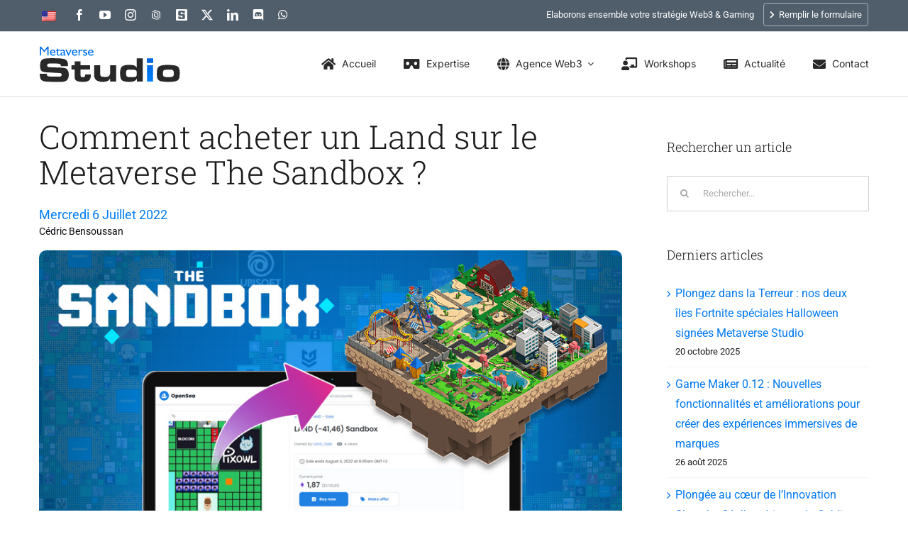

--- FILE ---
content_type: text/html; charset=UTF-8
request_url: https://www.metaverse-studio.fr/blog/comment-acheter-land-the-sandbox-tuto-achat-terrain-virtuel/
body_size: 17077
content:
<!DOCTYPE html>
<html class="avada-html-layout-wide avada-html-header-position-top avada-is-100-percent-template" lang="fr-FR" prefix="og: http://ogp.me/ns# fb: http://ogp.me/ns/fb#">
<head>
	<meta http-equiv="X-UA-Compatible" content="IE=edge" />
	<meta http-equiv="Content-Type" content="text/html; charset=utf-8"/>
	<meta name="viewport" content="width=device-width, initial-scale=1" />
	<meta name='robots' content='index, follow, max-image-preview:large, max-snippet:-1, max-video-preview:-1' />
	<style>img:is([sizes="auto" i], [sizes^="auto," i]) { contain-intrinsic-size: 3000px 1500px }</style>
	
	<!-- This site is optimized with the Yoast SEO plugin v26.2 - https://yoast.com/wordpress/plugins/seo/ -->
	<title>Comment acheter un Land sur The Sandbox - Tuto achat terrain virtuel</title>
	<meta name="description" content="Suivez noter guide et nos astuces pour acheter un Land (terrain virtuel) dans le Metaverse The Sandbox en toute sécurité !" />
	<link rel="canonical" href="https://www.metaverse-studio.fr/blog/comment-acheter-land-the-sandbox-tuto-achat-terrain-virtuel/" />
	<meta property="og:locale" content="fr_FR" />
	<meta property="og:type" content="article" />
	<meta property="og:title" content="Comment acheter un Land sur The Sandbox - Tuto achat terrain virtuel" />
	<meta property="og:description" content="Suivez noter guide et nos astuces pour acheter un Land (terrain virtuel) dans le Metaverse The Sandbox en toute sécurité !" />
	<meta property="og:url" content="https://www.metaverse-studio.fr/blog/comment-acheter-land-the-sandbox-tuto-achat-terrain-virtuel/" />
	<meta property="og:site_name" content="Metaverse Studio" />
	<meta property="article:publisher" content="https://www.facebook.com/Interactive.studio.paris.hologramme.filtre.insta/" />
	<meta property="article:published_time" content="2022-07-06T16:33:44+00:00" />
	<meta property="article:modified_time" content="2022-07-20T10:24:43+00:00" />
	<meta property="og:image" content="https://www.metaverse-studio.fr/wp-content/uploads/2022/07/acheter-land-terrain-virtuel-metaverse-the-sandbox.jpg" />
	<meta property="og:image:width" content="900" />
	<meta property="og:image:height" content="600" />
	<meta property="og:image:type" content="image/jpeg" />
	<meta name="author" content="Cédric Bensoussan" />
	<meta name="twitter:card" content="summary_large_image" />
	<meta name="twitter:creator" content="@interactivestud" />
	<meta name="twitter:site" content="@interactivestud" />
	<meta name="twitter:label1" content="Écrit par" />
	<meta name="twitter:data1" content="Cédric Bensoussan" />
	<meta name="twitter:label2" content="Durée de lecture estimée" />
	<meta name="twitter:data2" content="13 minutes" />
	<script type="application/ld+json" class="yoast-schema-graph">{"@context":"https://schema.org","@graph":[{"@type":"Article","@id":"https://www.metaverse-studio.fr/blog/comment-acheter-land-the-sandbox-tuto-achat-terrain-virtuel/#article","isPartOf":{"@id":"https://www.metaverse-studio.fr/blog/comment-acheter-land-the-sandbox-tuto-achat-terrain-virtuel/"},"author":{"name":"Cédric Bensoussan","@id":"https://www.metaverse-studio.fr/#/schema/person/3525a451b758b7846f6e186cb2c4469a"},"headline":"Comment acheter un Land sur le Metaverse The Sandbox ?","datePublished":"2022-07-06T16:33:44+00:00","dateModified":"2022-07-20T10:24:43+00:00","mainEntityOfPage":{"@id":"https://www.metaverse-studio.fr/blog/comment-acheter-land-the-sandbox-tuto-achat-terrain-virtuel/"},"wordCount":2629,"publisher":{"@id":"https://www.metaverse-studio.fr/#organization"},"image":{"@id":"https://www.metaverse-studio.fr/blog/comment-acheter-land-the-sandbox-tuto-achat-terrain-virtuel/#primaryimage"},"thumbnailUrl":"https://www.metaverse-studio.fr/wp-content/uploads/2022/07/acheter-land-terrain-virtuel-metaverse-the-sandbox.jpg","articleSection":["Blog"],"inLanguage":"fr-FR"},{"@type":"WebPage","@id":"https://www.metaverse-studio.fr/blog/comment-acheter-land-the-sandbox-tuto-achat-terrain-virtuel/","url":"https://www.metaverse-studio.fr/blog/comment-acheter-land-the-sandbox-tuto-achat-terrain-virtuel/","name":"Comment acheter un Land sur The Sandbox - Tuto achat terrain virtuel","isPartOf":{"@id":"https://www.metaverse-studio.fr/#website"},"primaryImageOfPage":{"@id":"https://www.metaverse-studio.fr/blog/comment-acheter-land-the-sandbox-tuto-achat-terrain-virtuel/#primaryimage"},"image":{"@id":"https://www.metaverse-studio.fr/blog/comment-acheter-land-the-sandbox-tuto-achat-terrain-virtuel/#primaryimage"},"thumbnailUrl":"https://www.metaverse-studio.fr/wp-content/uploads/2022/07/acheter-land-terrain-virtuel-metaverse-the-sandbox.jpg","datePublished":"2022-07-06T16:33:44+00:00","dateModified":"2022-07-20T10:24:43+00:00","description":"Suivez noter guide et nos astuces pour acheter un Land (terrain virtuel) dans le Metaverse The Sandbox en toute sécurité !","breadcrumb":{"@id":"https://www.metaverse-studio.fr/blog/comment-acheter-land-the-sandbox-tuto-achat-terrain-virtuel/#breadcrumb"},"inLanguage":"fr-FR","potentialAction":[{"@type":"ReadAction","target":["https://www.metaverse-studio.fr/blog/comment-acheter-land-the-sandbox-tuto-achat-terrain-virtuel/"]}]},{"@type":"ImageObject","inLanguage":"fr-FR","@id":"https://www.metaverse-studio.fr/blog/comment-acheter-land-the-sandbox-tuto-achat-terrain-virtuel/#primaryimage","url":"https://www.metaverse-studio.fr/wp-content/uploads/2022/07/acheter-land-terrain-virtuel-metaverse-the-sandbox.jpg","contentUrl":"https://www.metaverse-studio.fr/wp-content/uploads/2022/07/acheter-land-terrain-virtuel-metaverse-the-sandbox.jpg","width":900,"height":600},{"@type":"BreadcrumbList","@id":"https://www.metaverse-studio.fr/blog/comment-acheter-land-the-sandbox-tuto-achat-terrain-virtuel/#breadcrumb","itemListElement":[{"@type":"ListItem","position":1,"name":"Accueil","item":"https://www.metaverse-studio.fr/"},{"@type":"ListItem","position":2,"name":"Comment acheter un Land sur le Metaverse The Sandbox ?"}]},{"@type":"WebSite","@id":"https://www.metaverse-studio.fr/#website","url":"https://www.metaverse-studio.fr/","name":"Metaverse Studio: Agence Metaverses Web3 et Gaming","description":"Your pass to a news Internet","publisher":{"@id":"https://www.metaverse-studio.fr/#organization"},"potentialAction":[{"@type":"SearchAction","target":{"@type":"EntryPoint","urlTemplate":"https://www.metaverse-studio.fr/?s={search_term_string}"},"query-input":{"@type":"PropertyValueSpecification","valueRequired":true,"valueName":"search_term_string"}}],"inLanguage":"fr-FR"},{"@type":"Organization","@id":"https://www.metaverse-studio.fr/#organization","name":"Metaverse Studio","url":"https://www.metaverse-studio.fr/","logo":{"@type":"ImageObject","inLanguage":"fr-FR","@id":"https://www.metaverse-studio.fr/#/schema/logo/image/","url":"https://www.metaverse-studio.fr/wp-content/uploads/2021/12/screenshot.jpg","contentUrl":"https://www.metaverse-studio.fr/wp-content/uploads/2021/12/screenshot.jpg","width":1760,"height":1320,"caption":"Metaverse Studio"},"image":{"@id":"https://www.metaverse-studio.fr/#/schema/logo/image/"},"sameAs":["https://www.facebook.com/Interactive.studio.paris.hologramme.filtre.insta/","https://x.com/interactivestud","https://www.instagram.com/interactivestudio/","https://www.linkedin.com/company/interactivestudio/","https://www.pinterest.fr/interactivestudioparis/","https://www.youtube.com/channel/UCtBpQ3KPDaxahKX6jd_1SOQ"]},{"@type":"Person","@id":"https://www.metaverse-studio.fr/#/schema/person/3525a451b758b7846f6e186cb2c4469a","name":"Cédric Bensoussan","image":{"@type":"ImageObject","inLanguage":"fr-FR","@id":"https://www.metaverse-studio.fr/#/schema/person/image/","url":"https://secure.gravatar.com/avatar/48f61b6267273fcf1f728dcc9bfaa1545b9a2354566e537c75dd9fb652af1fa3?s=96&d=mm&r=g","contentUrl":"https://secure.gravatar.com/avatar/48f61b6267273fcf1f728dcc9bfaa1545b9a2354566e537c75dd9fb652af1fa3?s=96&d=mm&r=g","caption":"Cédric Bensoussan"},"sameAs":["https://www.metaverse-studio.fr"],"url":"https://www.metaverse-studio.fr/author/admin3141/"}]}</script>
	<!-- / Yoast SEO plugin. -->


<link rel='dns-prefetch' href='//www.googletagmanager.com' />
<link rel="alternate" type="application/rss+xml" title="Metaverse Studio &raquo; Flux" href="https://www.metaverse-studio.fr/feed/" />
<link rel="alternate" type="application/rss+xml" title="Metaverse Studio &raquo; Flux des commentaires" href="https://www.metaverse-studio.fr/comments/feed/" />
					<link rel="shortcut icon" href="https://www.metaverse-studio.fr/wp-content/uploads/2021/12/favicon-64.png" type="image/x-icon" />
		
					<!-- Apple Touch Icon -->
			<link rel="apple-touch-icon" sizes="180x180" href="https://www.metaverse-studio.fr/wp-content/uploads/2021/12/favicon-180.png">
		
					<!-- Android Icon -->
			<link rel="icon" sizes="192x192" href="https://www.metaverse-studio.fr/wp-content/uploads/2021/12/favicon-120.png">
		
					<!-- MS Edge Icon -->
			<meta name="msapplication-TileImage" content="https://www.metaverse-studio.fr/wp-content/uploads/2021/12/favicon-152.png">
									<meta name="description" content="Le Metaverse The Sandbox est en plein essor. Mais étant encore en alpha, il n’est pour l’instant pas disponible pour le grand public. Mais lorsque ce sera le cas, si vous avez conçu une expérience pour implanter votre marque dans ce Metaverse, vous souhaiterez probablement la déployer.
Pour cela vous aurez besoin"/>
				
		<meta property="og:locale" content="fr_FR"/>
		<meta property="og:type" content="article"/>
		<meta property="og:site_name" content="Metaverse Studio"/>
		<meta property="og:title" content="Comment acheter un Land sur The Sandbox - Tuto achat terrain virtuel"/>
				<meta property="og:description" content="Le Metaverse The Sandbox est en plein essor. Mais étant encore en alpha, il n’est pour l’instant pas disponible pour le grand public. Mais lorsque ce sera le cas, si vous avez conçu une expérience pour implanter votre marque dans ce Metaverse, vous souhaiterez probablement la déployer.
Pour cela vous aurez besoin"/>
				<meta property="og:url" content="https://www.metaverse-studio.fr/blog/comment-acheter-land-the-sandbox-tuto-achat-terrain-virtuel/"/>
										<meta property="article:published_time" content="2022-07-06T16:33:44+01:00"/>
							<meta property="article:modified_time" content="2022-07-20T10:24:43+01:00"/>
								<meta name="author" content="Cédric Bensoussan"/>
								<meta property="og:image" content="https://www.metaverse-studio.fr/wp-content/uploads/2022/07/acheter-land-terrain-virtuel-metaverse-the-sandbox.jpg"/>
		<meta property="og:image:width" content="900"/>
		<meta property="og:image:height" content="600"/>
		<meta property="og:image:type" content="image/jpeg"/>
				<link rel='stylesheet' id='wpml-legacy-horizontal-list-0-css' href='https://www.metaverse-studio.fr/wp-content/plugins/sitepress-multilingual-cms/templates/language-switchers/legacy-list-horizontal/style.min.css?ver=1' type='text/css' media='all' />
<link rel='stylesheet' id='child-style-css' href='https://www.metaverse-studio.fr/wp-content/themes/Metaverse-studio/style.css?ver=6.8.3' type='text/css' media='all' />
<link rel='stylesheet' id='fusion-dynamic-css-css' href='https://www.metaverse-studio.fr/wp-content/uploads/fusion-styles/e6eedaed16318450cc8c22b69c5de812.min.css?ver=3.13.0' type='text/css' media='all' />
<script type="text/javascript" id="wpml-cookie-js-extra">
/* <![CDATA[ */
var wpml_cookies = {"wp-wpml_current_language":{"value":"fr","expires":1,"path":"\/"}};
var wpml_cookies = {"wp-wpml_current_language":{"value":"fr","expires":1,"path":"\/"}};
/* ]]> */
</script>
<script type="text/javascript" src="https://www.metaverse-studio.fr/wp-content/plugins/sitepress-multilingual-cms/res/js/cookies/language-cookie.js?ver=476000" id="wpml-cookie-js" defer="defer" data-wp-strategy="defer"></script>
<link rel="https://api.w.org/" href="https://www.metaverse-studio.fr/wp-json/" /><link rel="alternate" title="JSON" type="application/json" href="https://www.metaverse-studio.fr/wp-json/wp/v2/posts/6985" /><link rel="EditURI" type="application/rsd+xml" title="RSD" href="https://www.metaverse-studio.fr/xmlrpc.php?rsd" />
<meta name="generator" content="WordPress 6.8.3" />
<link rel='shortlink' href='https://www.metaverse-studio.fr/?p=6985' />
<link rel="alternate" title="oEmbed (JSON)" type="application/json+oembed" href="https://www.metaverse-studio.fr/wp-json/oembed/1.0/embed?url=https%3A%2F%2Fwww.metaverse-studio.fr%2Fblog%2Fcomment-acheter-land-the-sandbox-tuto-achat-terrain-virtuel%2F" />
<link rel="alternate" title="oEmbed (XML)" type="text/xml+oembed" href="https://www.metaverse-studio.fr/wp-json/oembed/1.0/embed?url=https%3A%2F%2Fwww.metaverse-studio.fr%2Fblog%2Fcomment-acheter-land-the-sandbox-tuto-achat-terrain-virtuel%2F&#038;format=xml" />
<meta name="generator" content="WPML ver:4.7.6 stt:1,4;" />
<meta name="generator" content="Site Kit by Google 1.164.0" /><meta name="generator" content="performance-lab 4.0.0; plugins: ">
<link rel="preload" href="https://www.metaverse-studio.fr/wp-content/uploads/fusion-gfonts/BngMUXZYTXPIvIBgJJSb6ufN5qU.woff2" as="font" type="font/woff2" crossorigin><style type="text/css" id="css-fb-visibility">@media screen and (max-width: 640px){.fusion-no-small-visibility{display:none !important;}body .sm-text-align-center{text-align:center !important;}body .sm-text-align-left{text-align:left !important;}body .sm-text-align-right{text-align:right !important;}body .sm-flex-align-center{justify-content:center !important;}body .sm-flex-align-flex-start{justify-content:flex-start !important;}body .sm-flex-align-flex-end{justify-content:flex-end !important;}body .sm-mx-auto{margin-left:auto !important;margin-right:auto !important;}body .sm-ml-auto{margin-left:auto !important;}body .sm-mr-auto{margin-right:auto !important;}body .fusion-absolute-position-small{position:absolute;top:auto;width:100%;}.awb-sticky.awb-sticky-small{ position: sticky; top: var(--awb-sticky-offset,0); }}@media screen and (min-width: 641px) and (max-width: 1024px){.fusion-no-medium-visibility{display:none !important;}body .md-text-align-center{text-align:center !important;}body .md-text-align-left{text-align:left !important;}body .md-text-align-right{text-align:right !important;}body .md-flex-align-center{justify-content:center !important;}body .md-flex-align-flex-start{justify-content:flex-start !important;}body .md-flex-align-flex-end{justify-content:flex-end !important;}body .md-mx-auto{margin-left:auto !important;margin-right:auto !important;}body .md-ml-auto{margin-left:auto !important;}body .md-mr-auto{margin-right:auto !important;}body .fusion-absolute-position-medium{position:absolute;top:auto;width:100%;}.awb-sticky.awb-sticky-medium{ position: sticky; top: var(--awb-sticky-offset,0); }}@media screen and (min-width: 1025px){.fusion-no-large-visibility{display:none !important;}body .lg-text-align-center{text-align:center !important;}body .lg-text-align-left{text-align:left !important;}body .lg-text-align-right{text-align:right !important;}body .lg-flex-align-center{justify-content:center !important;}body .lg-flex-align-flex-start{justify-content:flex-start !important;}body .lg-flex-align-flex-end{justify-content:flex-end !important;}body .lg-mx-auto{margin-left:auto !important;margin-right:auto !important;}body .lg-ml-auto{margin-left:auto !important;}body .lg-mr-auto{margin-right:auto !important;}body .fusion-absolute-position-large{position:absolute;top:auto;width:100%;}.awb-sticky.awb-sticky-large{ position: sticky; top: var(--awb-sticky-offset,0); }}</style>		<script type="text/javascript">
			var doc = document.documentElement;
			doc.setAttribute( 'data-useragent', navigator.userAgent );
		</script>
		<!-- Global site tag (gtag.js) - Google Analytics -->
<script async src="https://www.googletagmanager.com/gtag/js?id=G-WBL720CYW9"></script>
<script>
  window.dataLayer = window.dataLayer || [];
  function gtag(){dataLayer.push(arguments);}
  gtag('js', new Date());

  gtag('config', 'G-WBL720CYW9');
</script>
	</head>

<body class="wp-singular post-template-default single single-post postid-6985 single-format-standard wp-theme-Avada wp-child-theme-Metaverse-studio fusion-image-hovers fusion-pagination-sizing fusion-button_type-flat fusion-button_span-no fusion-button_gradient-linear avada-image-rollover-circle-yes avada-image-rollover-no fusion-body ltr fusion-sticky-header no-mobile-sticky-header no-mobile-slidingbar no-mobile-totop fusion-disable-outline fusion-sub-menu-fade mobile-logo-pos-left layout-wide-mode avada-has-boxed-modal-shadow-none layout-scroll-offset-full avada-has-zero-margin-offset-top fusion-top-header menu-text-align-center mobile-menu-design-modern fusion-show-pagination-text fusion-header-layout-v3 avada-responsive avada-footer-fx-none avada-menu-highlight-style-bar fusion-search-form-clean fusion-main-menu-search-dropdown fusion-avatar-square avada-dropdown-styles avada-blog-layout-grid avada-blog-archive-layout-large avada-header-shadow-no avada-menu-icon-position-left avada-has-megamenu-shadow avada-has-mainmenu-dropdown-divider avada-has-pagetitle-bg-full avada-has-pagetitle-bg-parallax avada-has-titlebar-hide avada-has-pagination-padding avada-flyout-menu-direction-fade avada-ec-views-v1" data-awb-post-id="6985">
		<a class="skip-link screen-reader-text" href="#content">Passer au contenu</a>

	<div id="boxed-wrapper">
		
		<div id="wrapper" class="fusion-wrapper">
			<div id="home" style="position:relative;top:-1px;"></div>
												<div class="fusion-tb-header"><div class="fusion-fullwidth fullwidth-box fusion-builder-row-1 fusion-flex-container nonhundred-percent-fullwidth non-hundred-percent-height-scrolling fusion-no-small-visibility fusion-no-medium-visibility fusion-custom-z-index" style="--link_hover_color: #007cf6;--awb-border-sizes-bottom:1px;--awb-border-color:#dadada;--awb-border-radius-top-left:0px;--awb-border-radius-top-right:0px;--awb-border-radius-bottom-right:0px;--awb-border-radius-bottom-left:0px;--awb-z-index:20000;--awb-padding-top:5px;--awb-padding-right:0px;--awb-padding-bottom:5px;--awb-padding-left:0px;--awb-margin-top:0px;--awb-margin-bottom:0px;--awb-background-color:#505e6b;--awb-flex-wrap:wrap;" ><div class="fusion-builder-row fusion-row fusion-flex-align-items-stretch fusion-flex-content-wrap" style="max-width:1216.8px;margin-left: calc(-4% / 2 );margin-right: calc(-4% / 2 );"><div class="fusion-layout-column fusion_builder_column fusion-builder-column-0 fusion-flex-column" style="--awb-padding-top:0px;--awb-padding-right:0px;--awb-padding-bottom:0px;--awb-padding-left:0px;--awb-bg-size:cover;--awb-width-large:4%;--awb-margin-top-large:0px;--awb-spacing-right-large:0px;--awb-margin-bottom-large:0px;--awb-spacing-left-large:48%;--awb-width-medium:50%;--awb-order-medium:0;--awb-spacing-right-medium:0px;--awb-spacing-left-medium:3.84%;--awb-width-small:25%;--awb-order-small:0;--awb-spacing-right-small:0px;--awb-spacing-left-small:0%;"><div class="fusion-column-wrapper fusion-column-has-shadow fusion-flex-justify-content-flex-end fusion-content-layout-row"><div align="right">
<div class="wpml-ls-statics-shortcode_actions wpml-ls wpml-ls-legacy-list-horizontal">
	<ul><li class="wpml-ls-slot-shortcode_actions wpml-ls-item wpml-ls-item-en wpml-ls-first-item wpml-ls-last-item wpml-ls-item-legacy-list-horizontal">
				<a href="https://www.metaverse-studio.fr/en/news/how-to-buy-land-the-sandbox-tuto-purchase-virtual-land/" class="wpml-ls-link">
                                                        <img decoding="async"
            class="lazyload wpml-ls-flag"
            src="[data-uri]" data-orig-src="https://www.metaverse-studio.fr/wp-content/uploads/flags/us.png"
            alt="Anglais"
            width=20
            height=15
    /></a>
			</li></ul>
</div>
</div></div></div><div class="fusion-layout-column fusion_builder_column fusion-builder-column-1 fusion-flex-column" style="--awb-padding-top:8px;--awb-padding-bottom:5px;--awb-bg-size:cover;--awb-width-large:37%;--awb-margin-top-large:0px;--awb-spacing-right-large:5.1891891891892%;--awb-margin-bottom-large:0px;--awb-spacing-left-large:5.1891891891892%;--awb-width-medium:50%;--awb-order-medium:0;--awb-spacing-right-medium:3.84%;--awb-spacing-left-medium:3.84%;--awb-width-small:75%;--awb-order-small:0;--awb-spacing-right-small:2.56%;--awb-spacing-left-small:2.56%;"><div class="fusion-column-wrapper fusion-column-has-shadow fusion-flex-justify-content-flex-start fusion-content-layout-column"><div class="fusion-social-links fusion-social-links-1" style="--awb-margin-top:0px;--awb-margin-right:0px;--awb-margin-bottom:0px;--awb-margin-left:0px;--awb-box-border-top:0px;--awb-box-border-right:0px;--awb-box-border-bottom:0px;--awb-box-border-left:0px;--awb-icon-colors-hover:rgba(255,255,255,0.8);--awb-box-colors-hover:rgba(242,243,245,0.8);--awb-box-border-color:var(--awb-color3);--awb-box-border-color-hover:var(--awb-color4);"><div class="fusion-social-networks color-type-custom"><div class="fusion-social-networks-wrapper"><a class="fusion-social-network-icon fusion-tooltip fusion-facebook awb-icon-facebook" style="color:#ffffff;font-size:16px;" data-placement="top" data-title="Facebook" data-toggle="tooltip" title="Facebook" aria-label="facebook" target="_blank" rel="noopener noreferrer" href="https://www.facebook.com/Interactive.studio.paris.hologramme.filtre.insta/"></a><a class="fusion-social-network-icon fusion-tooltip fusion-youtube awb-icon-youtube" style="color:#ffffff;font-size:16px;" data-placement="top" data-title="YouTube" data-toggle="tooltip" title="YouTube" aria-label="youtube" target="_blank" rel="noopener noreferrer" href="https://www.youtube.com/@interactive.studio"></a><a class="fusion-social-network-icon fusion-tooltip fusion-instagram awb-icon-instagram" style="color:#ffffff;font-size:16px;" data-placement="top" data-title="Instagram" data-toggle="tooltip" title="Instagram" aria-label="instagram" target="_blank" rel="noopener noreferrer" href="https://www.instagram.com/interactivestudio/"></a><a class="fusion-social-network-icon fusion-tooltip fusion-OpenSea awb-icon-OpenSea" style="color:#ffffff;font-size:16px;" data-placement="top" data-title="OpenSea" data-toggle="tooltip" title="OpenSea" aria-label="OpenSea" target="_blank" rel="noopener noreferrer" href="https://www.spatial.io/s/Penthouse-Love-in-Paris-Metaverse-Agency-The-Sandbox-and-Spatial-Paris-62c02b77f69ba60001a243bc?share=6807532089134764871"><img class="lazyload" decoding="async" src="data:image/svg+xml,%3Csvg%20xmlns%3D%27http%3A%2F%2Fwww.w3.org%2F2000%2Fsvg%27%20width%3D%2716%27%20height%3D%2716%27%20viewBox%3D%270%200%2016%2016%27%3E%3Crect%20width%3D%2716%27%20height%3D%2716%27%20fill-opacity%3D%220%22%2F%3E%3C%2Fsvg%3E" data-orig-src="https://www.metaverse-studio.fr/wp-content/uploads/2022/06/icon-spatial-16.png" alt="OpenSea" width="16" height="16" /></a><a class="fusion-social-network-icon fusion-tooltip fusion-The Sandbox : -90, -124 awb-icon-The Sandbox : -90, -124" style="color:#ffffff;font-size:16px;" data-placement="top" data-title="The Sandbox : -90, -124" data-toggle="tooltip" title="The Sandbox : -90, -124" aria-label="The Sandbox : -90, -124" target="_blank" rel="noopener noreferrer" href="https://www.sandbox.game/en/experiences/Metaverse%20Studio%20Offices/eebd9724-b1b6-47e2-b9e7-4045f2fa0414/page/"><img class="lazyload" decoding="async" src="data:image/svg+xml,%3Csvg%20xmlns%3D%27http%3A%2F%2Fwww.w3.org%2F2000%2Fsvg%27%20width%3D%2716%27%20height%3D%2716%27%20viewBox%3D%270%200%2016%2016%27%3E%3Crect%20width%3D%2716%27%20height%3D%2716%27%20fill-opacity%3D%220%22%2F%3E%3C%2Fsvg%3E" data-orig-src="https://www.metaverse-studio.fr/wp-content/uploads/2022/06/icon-sandbox-16.png" alt="The Sandbox : -90, -124" width="16" height="16" /></a><a class="fusion-social-network-icon fusion-tooltip fusion-twitter awb-icon-twitter" style="color:#ffffff;font-size:16px;" data-placement="top" data-title="X" data-toggle="tooltip" title="X" aria-label="twitter" target="_blank" rel="noopener noreferrer" href="https://x.com/interactivestud"></a><a class="fusion-social-network-icon fusion-tooltip fusion-linkedin awb-icon-linkedin" style="color:#ffffff;font-size:16px;" data-placement="top" data-title="LinkedIn" data-toggle="tooltip" title="LinkedIn" aria-label="linkedin" target="_blank" rel="noopener noreferrer" href="https://www.linkedin.com/company/interactivestudio/"></a><a class="fusion-social-network-icon fusion-tooltip fusion-discord awb-icon-discord" style="color:#ffffff;font-size:16px;" data-placement="top" data-title="Discord" data-toggle="tooltip" title="Discord" aria-label="discord" target="_blank" rel="noopener noreferrer" href="https://discord.gg/DMxJmnS78A"></a><a class="fusion-social-network-icon fusion-tooltip fusion-whatsapp awb-icon-whatsapp" style="color:#ffffff;font-size:16px;" data-placement="top" data-title="WhatsApp" data-toggle="tooltip" title="WhatsApp" aria-label="whatsapp" target="_blank" rel="noopener noreferrer" href="https://wa.me/622292473"></a></div></div></div></div></div><div class="fusion-layout-column fusion_builder_column fusion-builder-column-2 fusion-flex-column" style="--awb-padding-top:0px;--awb-padding-bottom:0px;--awb-bg-size:cover;--awb-width-large:57%;--awb-margin-top-large:0px;--awb-spacing-right-large:0px;--awb-margin-bottom-large:0px;--awb-spacing-left-large:3.3684210526316%;--awb-width-medium:50%;--awb-order-medium:0;--awb-spacing-right-medium:0px;--awb-spacing-left-medium:3.84%;--awb-width-small:25%;--awb-order-small:0;--awb-spacing-right-small:0px;--awb-spacing-left-small:0%;"><div class="fusion-column-wrapper fusion-column-has-shadow fusion-flex-justify-content-flex-end fusion-content-layout-row"><div class="fusion-text fusion-text-1 fusion-text-no-margin" style="--awb-font-size:13px;--awb-text-transform:none;--awb-text-color:#ffffff;"><p style="text-align: right;">Elaborons ensemble votre stratégie Web3 & Gaming  <a class="btn-header-contact" href="https://www.metaverse-studio.fr/contacter-devis-agence-digitale-nft-metaverse-crypto/"><i class="fas fa-chevron-right" style="font-size: 11px; padding-right: 3px;"></i> Remplir le formulaire</a></p>
</div></div></div></div></div><div class="fusion-fullwidth fullwidth-box fusion-builder-row-2 fusion-flex-container nonhundred-percent-fullwidth non-hundred-percent-height-scrolling fusion-no-large-visibility fusion-custom-z-index" style="--link_hover_color: #007cf6;--awb-border-sizes-bottom:1px;--awb-border-color:#dadada;--awb-border-radius-top-left:0px;--awb-border-radius-top-right:0px;--awb-border-radius-bottom-right:0px;--awb-border-radius-bottom-left:0px;--awb-z-index:20000;--awb-padding-top:0px;--awb-padding-right:0px;--awb-padding-bottom:0px;--awb-padding-left:0px;--awb-margin-top:0px;--awb-margin-bottom:0px;--awb-background-color:#505e6b;--awb-flex-wrap:wrap;" ><div class="fusion-builder-row fusion-row fusion-flex-align-items-flex-start fusion-flex-content-wrap" style="max-width:1216.8px;margin-left: calc(-4% / 2 );margin-right: calc(-4% / 2 );"><div class="fusion-layout-column fusion_builder_column fusion-builder-column-3 fusion_builder_column_1_1 1_1 fusion-flex-column" style="--awb-padding-top:0px;--awb-padding-bottom:10px;--awb-bg-size:cover;--awb-width-large:100%;--awb-margin-top-large:0px;--awb-spacing-right-large:1.92%;--awb-margin-bottom-large:0px;--awb-spacing-left-large:1.92%;--awb-width-medium:100%;--awb-order-medium:0;--awb-spacing-right-medium:1.92%;--awb-spacing-left-medium:1.92%;--awb-width-small:100%;--awb-order-small:0;--awb-spacing-right-small:1.92%;--awb-spacing-left-small:1.92%;"><div class="fusion-column-wrapper fusion-column-has-shadow fusion-flex-justify-content-center fusion-content-layout-column fusion-content-nowrap"><div align="center">
<div class="wpml-ls-statics-shortcode_actions wpml-ls wpml-ls-legacy-list-horizontal">
	<ul><li class="wpml-ls-slot-shortcode_actions wpml-ls-item wpml-ls-item-en wpml-ls-first-item wpml-ls-last-item wpml-ls-item-legacy-list-horizontal">
				<a href="https://www.metaverse-studio.fr/en/news/how-to-buy-land-the-sandbox-tuto-purchase-virtual-land/" class="wpml-ls-link">
                                                        <img decoding="async"
            class="lazyload wpml-ls-flag"
            src="[data-uri]" data-orig-src="https://www.metaverse-studio.fr/wp-content/uploads/flags/us.png"
            alt="Anglais"
            width=20
            height=15
    /></a>
			</li></ul>
</div>
</div><div class="fusion-separator fusion-full-width-sep" style="align-self: center;margin-left: auto;margin-right: auto;margin-top:3px;width:100%;"></div><div class="fusion-social-links fusion-social-links-2" style="--awb-margin-top:0px;--awb-margin-right:0px;--awb-margin-bottom:0px;--awb-margin-left:0px;--awb-alignment:center;--awb-box-border-top:0px;--awb-box-border-right:0px;--awb-box-border-bottom:0px;--awb-box-border-left:0px;--awb-icon-colors-hover:rgba(255,255,255,0.8);--awb-box-colors-hover:rgba(242,243,245,0.8);--awb-box-border-color:var(--awb-color3);--awb-box-border-color-hover:var(--awb-color4);"><div class="fusion-social-networks color-type-custom"><div class="fusion-social-networks-wrapper"><a class="fusion-social-network-icon fusion-tooltip fusion-facebook awb-icon-facebook" style="color:#ffffff;font-size:16px;" data-placement="top" data-title="Facebook" data-toggle="tooltip" title="Facebook" aria-label="facebook" target="_blank" rel="noopener noreferrer" href="https://www.facebook.com/Interactive.studio.paris.hologramme.filtre.insta/"></a><a class="fusion-social-network-icon fusion-tooltip fusion-youtube awb-icon-youtube" style="color:#ffffff;font-size:16px;" data-placement="top" data-title="YouTube" data-toggle="tooltip" title="YouTube" aria-label="youtube" target="_blank" rel="noopener noreferrer" href="https://www.youtube.com/@interactive.studio"></a><a class="fusion-social-network-icon fusion-tooltip fusion-instagram awb-icon-instagram" style="color:#ffffff;font-size:16px;" data-placement="top" data-title="Instagram" data-toggle="tooltip" title="Instagram" aria-label="instagram" target="_blank" rel="noopener noreferrer" href="https://www.instagram.com/interactivestudio/"></a><a class="fusion-social-network-icon fusion-tooltip fusion-OpenSea awb-icon-OpenSea" style="color:#ffffff;font-size:16px;" data-placement="top" data-title="OpenSea" data-toggle="tooltip" title="OpenSea" aria-label="OpenSea" target="_blank" rel="noopener noreferrer" href="https://www.spatial.io/s/Penthouse-Love-in-Paris-Metaverse-Agency-The-Sandbox-and-Spatial-Paris-62c02b77f69ba60001a243bc?share=6807532089134764871"><img class="lazyload" decoding="async" src="data:image/svg+xml,%3Csvg%20xmlns%3D%27http%3A%2F%2Fwww.w3.org%2F2000%2Fsvg%27%20width%3D%2716%27%20height%3D%2716%27%20viewBox%3D%270%200%2016%2016%27%3E%3Crect%20width%3D%2716%27%20height%3D%2716%27%20fill-opacity%3D%220%22%2F%3E%3C%2Fsvg%3E" data-orig-src="https://www.metaverse-studio.fr/wp-content/uploads/2022/06/icon-spatial-16.png" alt="OpenSea" width="16" height="16" /></a><a class="fusion-social-network-icon fusion-tooltip fusion-The Sandbox : -90, -124 awb-icon-The Sandbox : -90, -124" style="color:#ffffff;font-size:16px;" data-placement="top" data-title="The Sandbox : -90, -124" data-toggle="tooltip" title="The Sandbox : -90, -124" aria-label="The Sandbox : -90, -124" target="_blank" rel="noopener noreferrer" href="https://www.sandbox.game/en/experiences/Metaverse%20Studio%20Offices/eebd9724-b1b6-47e2-b9e7-4045f2fa0414/page/"><img class="lazyload" decoding="async" src="data:image/svg+xml,%3Csvg%20xmlns%3D%27http%3A%2F%2Fwww.w3.org%2F2000%2Fsvg%27%20width%3D%2716%27%20height%3D%2716%27%20viewBox%3D%270%200%2016%2016%27%3E%3Crect%20width%3D%2716%27%20height%3D%2716%27%20fill-opacity%3D%220%22%2F%3E%3C%2Fsvg%3E" data-orig-src="https://www.metaverse-studio.fr/wp-content/uploads/2022/06/icon-sandbox-16.png" alt="The Sandbox : -90, -124" width="16" height="16" /></a><a class="fusion-social-network-icon fusion-tooltip fusion-twitter awb-icon-twitter" style="color:#ffffff;font-size:16px;" data-placement="top" data-title="X" data-toggle="tooltip" title="X" aria-label="twitter" target="_blank" rel="noopener noreferrer" href="https://twitter.com/interactivestud"></a><a class="fusion-social-network-icon fusion-tooltip fusion-linkedin awb-icon-linkedin" style="color:#ffffff;font-size:16px;" data-placement="top" data-title="LinkedIn" data-toggle="tooltip" title="LinkedIn" aria-label="linkedin" target="_blank" rel="noopener noreferrer" href="https://www.linkedin.com/company/interactivestudio/"></a><a class="fusion-social-network-icon fusion-tooltip fusion-discord awb-icon-discord" style="color:#ffffff;font-size:16px;" data-placement="top" data-title="Discord" data-toggle="tooltip" title="Discord" aria-label="discord" target="_blank" rel="noopener noreferrer" href="https://discord.gg/DMxJmnS78A"></a><a class="fusion-social-network-icon fusion-tooltip fusion-whatsapp awb-icon-whatsapp" style="color:#ffffff;font-size:16px;" data-placement="top" data-title="WhatsApp" data-toggle="tooltip" title="WhatsApp" aria-label="whatsapp" target="_blank" rel="noopener noreferrer" href="https://wa.me/622292473"></a></div></div></div></div></div><div class="fusion-layout-column fusion_builder_column fusion-builder-column-4 fusion_builder_column_1_1 1_1 fusion-flex-column" style="--awb-padding-top:5px;--awb-padding-bottom:8px;--awb-bg-color:#007cf6;--awb-bg-color-hover:#007cf6;--awb-bg-size:cover;--awb-width-large:100%;--awb-margin-top-large:0px;--awb-spacing-right-large:1.92%;--awb-margin-bottom-large:0px;--awb-spacing-left-large:1.92%;--awb-width-medium:100%;--awb-order-medium:0;--awb-spacing-right-medium:1.92%;--awb-spacing-left-medium:1.92%;--awb-width-small:100%;--awb-order-small:0;--awb-spacing-right-small:1.92%;--awb-spacing-left-small:1.92%;"><div class="fusion-column-wrapper fusion-column-has-shadow fusion-flex-justify-content-flex-start fusion-content-layout-column"><div class="fusion-text fusion-text-2 fusion-text-no-margin" style="--awb-font-size:13px;--awb-text-transform:none;--awb-text-color:#ffffff;"><p style="text-align: center;">Elaborons ensemble votre stratégie NFT et Metaverse<br />
<a class="btn-header-contact-mobile" href="https://www.metaverse-studio.fr/contacter-devis-agence-digitale-nft-metaverse-crypto/"><i class="fas fa-chevron-right" style="font-size: 11px; padding-right: 3px;"></i> Remplir le formulaire</a></p>
</div></div></div></div></div><div class="fusion-fullwidth fullwidth-box fusion-builder-row-3 fusion-flex-container has-pattern-background has-mask-background nonhundred-percent-fullwidth non-hundred-percent-height-scrolling fusion-sticky-container fusion-custom-z-index" style="--link_hover_color: #007cf6;--awb-border-sizes-bottom:1px;--awb-border-color:#dadada;--awb-border-radius-top-left:0px;--awb-border-radius-top-right:0px;--awb-border-radius-bottom-right:0px;--awb-border-radius-bottom-left:0px;--awb-z-index:20000;--awb-padding-top:0px;--awb-padding-bottom:0px;--awb-padding-right-small:15px;--awb-padding-left-small:15px;--awb-background-color:var(--awb-color1);--awb-flex-wrap:wrap;" data-transition-offset="0" data-scroll-offset="0" data-sticky-small-visibility="1" data-sticky-medium-visibility="1" data-sticky-large-visibility="1" ><div class="fusion-builder-row fusion-row fusion-flex-align-items-stretch fusion-flex-content-wrap" style="max-width:1216.8px;margin-left: calc(-4% / 2 );margin-right: calc(-4% / 2 );"><div class="fusion-layout-column fusion_builder_column fusion-builder-column-5 fusion_builder_column_1_4 1_4 fusion-flex-column" style="--awb-padding-top:20px;--awb-padding-bottom:20px;--awb-padding-right-small:0px;--awb-padding-left-small:0px;--awb-bg-size:cover;--awb-width-large:25%;--awb-margin-top-large:0px;--awb-spacing-right-large:7.68%;--awb-margin-bottom-large:0px;--awb-spacing-left-large:7.68%;--awb-width-medium:25%;--awb-order-medium:0;--awb-spacing-right-medium:7.68%;--awb-spacing-left-medium:7.68%;--awb-width-small:50%;--awb-order-small:0;--awb-spacing-right-small:3.84%;--awb-spacing-left-small:3.84%;"><div class="fusion-column-wrapper fusion-column-has-shadow fusion-flex-justify-content-flex-start fusion-content-layout-column"><div class="fusion-image-element " style="--awb-max-width:200px;--awb-caption-title-font-family:var(--h2_typography-font-family);--awb-caption-title-font-weight:var(--h2_typography-font-weight);--awb-caption-title-font-style:var(--h2_typography-font-style);--awb-caption-title-size:var(--h2_typography-font-size);--awb-caption-title-transform:var(--h2_typography-text-transform);--awb-caption-title-line-height:var(--h2_typography-line-height);--awb-caption-title-letter-spacing:var(--h2_typography-letter-spacing);"><span class=" fusion-imageframe imageframe-none imageframe-1 hover-type-none"><a class="fusion-no-lightbox" href="https://www.metaverse-studio.fr/" target="_self" aria-label="Metaverse Studio"><img fetchpriority="high" decoding="async" width="847" height="220" src="https://www.metaverse-studio.fr/wp-content/uploads/2021/12/metaverse-logo-svg.svg" alt class="img-responsive wp-image-4771 disable-lazyload"/></a></span></div></div></div><div class="fusion-layout-column fusion_builder_column fusion-builder-column-6 fusion_builder_column_3_4 3_4 fusion-flex-column" style="--awb-bg-size:cover;--awb-width-large:75%;--awb-margin-top-large:0px;--awb-spacing-right-large:2.56%;--awb-margin-bottom-large:0px;--awb-spacing-left-large:2.56%;--awb-width-medium:75%;--awb-order-medium:0;--awb-spacing-right-medium:2.56%;--awb-spacing-left-medium:2.56%;--awb-width-small:50%;--awb-order-small:0;--awb-spacing-right-small:3.84%;--awb-spacing-left-small:0%;"><div class="fusion-column-wrapper fusion-column-has-shadow fusion-flex-justify-content-center fusion-content-layout-column"><nav class="awb-menu awb-menu_row awb-menu_em-hover mobile-mode-collapse-to-button awb-menu_icons-left awb-menu_dc-yes mobile-trigger-fullwidth-off awb-menu_mobile-toggle awb-menu_indent-left mobile-size-full-absolute loading mega-menu-loading awb-menu_desktop awb-menu_dropdown awb-menu_expand-right awb-menu_transition-fade" style="--awb-font-size:14px;--awb-text-transform:none;--awb-gap:30px;--awb-justify-content:flex-end;--awb-color:#282828;--awb-active-color:#0076f1;--awb-active-border-color:#0078f2;--awb-submenu-color:var(--awb-color8);--awb-submenu-bg:var(--awb-color1);--awb-submenu-border-radius-top-left:5px;--awb-submenu-border-radius-top-right:5px;--awb-submenu-border-radius-bottom-right:5px;--awb-submenu-border-radius-bottom-left:5px;--awb-submenu-active-bg:var(--awb-color5);--awb-submenu-active-color:var(--awb-color1);--awb-submenu-space:19px;--awb-submenu-text-transform:none;--awb-icons-size:18;--awb-icons-color:#282828;--awb-icons-hover-color:#0078f2;--awb-main-justify-content:flex-start;--awb-mobile-nav-button-align-hor:flex-end;--awb-mobile-bg:#f1f4f7;--awb-mobile-color:#1c1c1c;--awb-mobile-active-bg:#f1f4f7;--awb-mobile-active-color:#0076f1;--awb-mobile-trigger-font-size:25px;--awb-trigger-padding-top:0px;--awb-trigger-padding-right:0px;--awb-trigger-padding-bottom:0px;--awb-trigger-padding-left:0px;--awb-mobile-trigger-color:#1c1c1c;--awb-mobile-nav-trigger-bottom-margin:28px;--awb-mobile-font-size:17px;--awb-mobile-line-height:1;--awb-justify-title:flex-start;--awb-mobile-justify:flex-start;--awb-mobile-caret-left:auto;--awb-mobile-caret-right:0;--awb-box-shadow:0px -4px 7px 0px rgba(25,25,25,0.34);;--awb-fusion-font-family-typography:&quot;Inter&quot;;--awb-fusion-font-style-typography:normal;--awb-fusion-font-weight-typography:400;--awb-fusion-font-family-submenu-typography:inherit;--awb-fusion-font-style-submenu-typography:normal;--awb-fusion-font-weight-submenu-typography:400;--awb-fusion-font-family-mobile-typography:inherit;--awb-fusion-font-style-mobile-typography:normal;--awb-fusion-font-weight-mobile-typography:400;" aria-label="Main Menu" data-breakpoint="890" data-count="0" data-transition-type="top-vertical" data-transition-time="300" data-expand="right"><button type="button" class="awb-menu__m-toggle awb-menu__m-toggle_no-text" aria-expanded="false" aria-controls="menu-main-menu"><span class="awb-menu__m-toggle-inner"><span class="collapsed-nav-text"><span class="screen-reader-text">Toggle Navigation</span></span><span class="awb-menu__m-collapse-icon awb-menu__m-collapse-icon_no-text"><span class="awb-menu__m-collapse-icon-open awb-menu__m-collapse-icon-open_no-text fa-bars fas"></span><span class="awb-menu__m-collapse-icon-close awb-menu__m-collapse-icon-close_no-text fa-times fas"></span></span></span></button><ul id="menu-main-menu" class="fusion-menu awb-menu__main-ul awb-menu__main-ul_row"><li  id="menu-item-4840"  class="menu-item menu-item-type-post_type menu-item-object-page menu-item-home menu-item-4840 awb-menu__li awb-menu__main-li awb-menu__main-li_regular"  data-item-id="4840"><span class="awb-menu__main-background-default awb-menu__main-background-default_top-vertical"></span><span class="awb-menu__main-background-active awb-menu__main-background-active_top-vertical"></span><a  href="https://www.metaverse-studio.fr/" class="awb-menu__main-a awb-menu__main-a_regular fusion-flex-link"><span class="awb-menu__i awb-menu__i_main fusion-megamenu-icon"><i class="glyphicon fa-home fas" aria-hidden="true"></i></span><span class="menu-text">Accueil</span></a></li><li  id="menu-item-5303"  class="menu-item menu-item-type-post_type menu-item-object-page menu-item-5303 awb-menu__li awb-menu__main-li awb-menu__main-li_regular"  data-item-id="5303"><span class="awb-menu__main-background-default awb-menu__main-background-default_top-vertical"></span><span class="awb-menu__main-background-active awb-menu__main-background-active_top-vertical"></span><a  href="https://www.metaverse-studio.fr/consulting-metaverse-nft/" class="awb-menu__main-a awb-menu__main-a_regular fusion-flex-link"><span class="awb-menu__i awb-menu__i_main fusion-megamenu-icon"><i class="glyphicon fa-vr-cardboard fas" aria-hidden="true"></i></span><span class="menu-text">Expertise</span></a></li><li  id="menu-item-5319"  class="menu-item menu-item-type-post_type menu-item-object-page menu-item-has-children menu-item-5319 awb-menu__li awb-menu__main-li awb-menu__main-li_regular"  data-item-id="5319"><span class="awb-menu__main-background-default awb-menu__main-background-default_top-vertical"></span><span class="awb-menu__main-background-active awb-menu__main-background-active_top-vertical"></span><a  href="https://www.metaverse-studio.fr/agence-digitale-experts-metavers-nft-crypto/" class="awb-menu__main-a awb-menu__main-a_regular fusion-flex-link"><span class="awb-menu__i awb-menu__i_main fusion-megamenu-icon"><i class="glyphicon fa-globe fas" aria-hidden="true"></i></span><span class="menu-text">Agence Web3</span><span class="awb-menu__open-nav-submenu-hover"></span></a><button type="button" aria-label="Open submenu of Agence Web3" aria-expanded="false" class="awb-menu__open-nav-submenu_mobile awb-menu__open-nav-submenu_main"></button><ul class="awb-menu__sub-ul awb-menu__sub-ul_main"><li  id="menu-item-8263"  class="menu-item menu-item-type-post_type menu-item-object-page menu-item-8263 awb-menu__li awb-menu__sub-li" ><a  href="https://www.metaverse-studio.fr/creation-experience-de-marque-dans-les-metaverses/" class="awb-menu__sub-a"><span><span class="awb-menu__i awb-menu__i_sub fusion-megamenu-icon"><i class="glyphicon fa-magic fas" aria-hidden="true"></i></span>Création d’expérience de marque</span></a></li><li  id="menu-item-8193"  class="menu-item menu-item-type-post_type menu-item-object-page menu-item-has-children menu-item-8193 awb-menu__li awb-menu__sub-li" ><a  href="https://www.metaverse-studio.fr/creation-experiences-pour-les-marques-metaverse-the-sandbox/" class="awb-menu__sub-a"><span><span class="awb-menu__i awb-menu__i_sub fusion-megamenu-icon"><i class="glyphicon fa-angle-right fas" aria-hidden="true"></i></span>Metaverse The Sandbox</span><span class="awb-menu__open-nav-submenu-hover"></span></a><button type="button" aria-label="Open submenu of Metaverse The Sandbox" aria-expanded="false" class="awb-menu__open-nav-submenu_mobile awb-menu__open-nav-submenu_sub"></button><ul class="awb-menu__sub-ul awb-menu__sub-ul_grand"><li  id="menu-item-6541"  class="menu-item menu-item-type-post_type menu-item-object-page menu-item-6541 awb-menu__li awb-menu__sub-li" ><a  href="https://www.metaverse-studio.fr/agence-digitale-experts-metavers-nft-crypto/design-experience-metaverse-game-design/" class="awb-menu__sub-a"><span><span class="awb-menu__i awb-menu__i_sub fusion-megamenu-icon"><i class="glyphicon fa-angle-right fas" aria-hidden="true"></i></span>Portfolio The Sandbox</span></a></li><li  id="menu-item-6362"  class="menu-item menu-item-type-post_type menu-item-object-page menu-item-6362 awb-menu__li awb-menu__sub-li" ><a  href="https://www.metaverse-studio.fr/agence-digitale-experts-metavers-nft-crypto/creation-avatars-sur-mesure-professionnels/" class="awb-menu__sub-a"><span><span class="awb-menu__i awb-menu__i_sub fusion-megamenu-icon"><i class="glyphicon fa-angle-right fas" aria-hidden="true"></i></span>Avatars</span></a></li><li  id="menu-item-6412"  class="menu-item menu-item-type-post_type menu-item-object-page menu-item-6412 awb-menu__li awb-menu__sub-li" ><a  href="https://www.metaverse-studio.fr/agence-digitale-experts-metavers-nft-crypto/creation-assets-sur-mesure-professionnels/" class="awb-menu__sub-a"><span><span class="awb-menu__i awb-menu__i_sub fusion-megamenu-icon"><i class="glyphicon fa-angle-right fas" aria-hidden="true"></i></span>Objets Voxels</span></a></li><li  id="menu-item-6423"  class="menu-item menu-item-type-post_type menu-item-object-page menu-item-6423 awb-menu__li awb-menu__sub-li" ><a  href="https://www.metaverse-studio.fr/agence-digitale-experts-metavers-nft-crypto/design-architecture-metaverse/" class="awb-menu__sub-a"><span><span class="awb-menu__i awb-menu__i_sub fusion-megamenu-icon"><i class="glyphicon fa-angle-right fas" aria-hidden="true"></i></span>Architecture</span></a></li><li  id="menu-item-6417"  class="menu-item menu-item-type-post_type menu-item-object-page menu-item-6417 awb-menu__li awb-menu__sub-li" ><a  href="https://www.metaverse-studio.fr/agence-digitale-experts-metavers-nft-crypto/vehicules-personnalises-metaverse/" class="awb-menu__sub-a"><span><span class="awb-menu__i awb-menu__i_sub fusion-megamenu-icon"><i class="glyphicon fa-angle-right fas" aria-hidden="true"></i></span>Véhicules</span></a></li></ul></li><li  id="menu-item-8764"  class="menu-item menu-item-type-post_type menu-item-object-page menu-item-8764 awb-menu__li awb-menu__sub-li" ><a  href="https://www.metaverse-studio.fr/brand-marketing-jeu-video-fortnite-epic-games/" class="awb-menu__sub-a"><span><span class="awb-menu__i awb-menu__i_sub fusion-megamenu-icon"><i class="glyphicon fa-angle-right fas" aria-hidden="true"></i></span>Fortnite Branded Experience</span></a></li><li  id="menu-item-8103"  class="menu-item menu-item-type-post_type menu-item-object-page menu-item-8103 awb-menu__li awb-menu__sub-li" ><a  href="https://www.metaverse-studio.fr/agence-creation-experience-metaverse-meta-horizon-worlds/" class="awb-menu__sub-a"><span><span class="awb-menu__i awb-menu__i_sub fusion-megamenu-icon"><i class="glyphicon fa-angle-right fas" aria-hidden="true"></i></span>Metaverse Horizon Worlds</span></a></li><li  id="menu-item-7278"  class="menu-item menu-item-type-post_type menu-item-object-page menu-item-has-children menu-item-7278 awb-menu__li awb-menu__sub-li" ><a  href="https://www.metaverse-studio.fr/creation-rooms-professionnelles-metaverse-spatial-sur-mesure/" class="awb-menu__sub-a"><span><span class="awb-menu__i awb-menu__i_sub fusion-megamenu-icon"><i class="glyphicon fa-angle-right fas" aria-hidden="true"></i></span>Metaverse Spatial</span><span class="awb-menu__open-nav-submenu-hover"></span></a><button type="button" aria-label="Open submenu of Metaverse Spatial" aria-expanded="false" class="awb-menu__open-nav-submenu_mobile awb-menu__open-nav-submenu_sub"></button><ul class="awb-menu__sub-ul awb-menu__sub-ul_grand"><li  id="menu-item-11117"  class="menu-item menu-item-type-post_type menu-item-object-page menu-item-11117 awb-menu__li awb-menu__sub-li" ><a  href="https://www.metaverse-studio.fr/portfolio-rooms-metaverse-spatial-projets-clients/" class="awb-menu__sub-a"><span><span class="awb-menu__i awb-menu__i_sub fusion-megamenu-icon"><i class="glyphicon fa-angle-right fas" aria-hidden="true"></i></span>Portfolio Rooms Spatial</span></a></li><li  id="menu-item-11048"  class="menu-item menu-item-type-post_type menu-item-object-page menu-item-11048 awb-menu__li awb-menu__sub-li" ><a  href="https://www.metaverse-studio.fr/location-et-organisation-evenements-virtuels-dans-spatial-io/" class="awb-menu__sub-a"><span><span class="awb-menu__i awb-menu__i_sub fusion-megamenu-icon"><i class="glyphicon fa-angle-right fas" aria-hidden="true"></i></span>Location Rooms Spatial</span></a></li></ul></li></ul></li><li  id="menu-item-7585"  class="menu-item menu-item-type-post_type menu-item-object-page menu-item-7585 awb-menu__li awb-menu__main-li awb-menu__main-li_regular"  data-item-id="7585"><span class="awb-menu__main-background-default awb-menu__main-background-default_top-vertical"></span><span class="awb-menu__main-background-active awb-menu__main-background-active_top-vertical"></span><a  href="https://www.metaverse-studio.fr/workshops-professionnels-web-3-nft-metaverse-blockchain/" class="awb-menu__main-a awb-menu__main-a_regular fusion-flex-link"><span class="awb-menu__i awb-menu__i_main fusion-megamenu-icon"><i class="glyphicon fa-chalkboard-teacher fas" aria-hidden="true"></i></span><span class="menu-text">Workshops</span></a></li><li  id="menu-item-5588"  class="menu-item menu-item-type-post_type menu-item-object-page menu-item-5588 awb-menu__li awb-menu__main-li awb-menu__main-li_regular"  data-item-id="5588"><span class="awb-menu__main-background-default awb-menu__main-background-default_top-vertical"></span><span class="awb-menu__main-background-active awb-menu__main-background-active_top-vertical"></span><a  href="https://www.metaverse-studio.fr/actualite/" class="awb-menu__main-a awb-menu__main-a_regular fusion-flex-link"><span class="awb-menu__i awb-menu__i_main fusion-megamenu-icon"><i class="glyphicon fa-newspaper fas" aria-hidden="true"></i></span><span class="menu-text">Actualité</span></a></li><li  id="menu-item-5210"  class="menu-item menu-item-type-post_type menu-item-object-page menu-item-5210 awb-menu__li awb-menu__main-li awb-menu__main-li_regular"  data-item-id="5210"><span class="awb-menu__main-background-default awb-menu__main-background-default_top-vertical"></span><span class="awb-menu__main-background-active awb-menu__main-background-active_top-vertical"></span><a  href="https://www.metaverse-studio.fr/contacter-devis-agence-digitale-nft-metaverse-crypto/" class="awb-menu__main-a awb-menu__main-a_regular fusion-flex-link"><span class="awb-menu__i awb-menu__i_main fusion-megamenu-icon"><i class="glyphicon fa-envelope fas" aria-hidden="true"></i></span><span class="menu-text">Contact</span></a></li></ul></nav></div></div></div></div>
</div>		<div id="sliders-container" class="fusion-slider-visibility">
					</div>
											
			
						<main id="main" class="clearfix width-100">
				<div class="fusion-row" style="max-width:100%;">

<section id="content" style="width: 100%;">
									<div id="post-6985" class="post-6985 post type-post status-publish format-standard has-post-thumbnail hentry category-blog">

				<div class="post-content">
					<div class="fusion-fullwidth fullwidth-box fusion-builder-row-4 fusion-flex-container nonhundred-percent-fullwidth non-hundred-percent-height-scrolling" style="--awb-border-color:#e2e2e2;--awb-border-radius-top-left:0px;--awb-border-radius-top-right:0px;--awb-border-radius-bottom-right:0px;--awb-border-radius-bottom-left:0px;--awb-padding-top:0px;--awb-padding-top-small:0px;--awb-padding-right-small:20px;--awb-padding-left-small:20px;--awb-margin-top:30px;--awb-margin-bottom:0px;--awb-margin-top-small:20px;--awb-margin-bottom-small:0px;--awb-background-color:rgba(255,255,255,0);--awb-flex-wrap:wrap;" ><div class="fusion-builder-row fusion-row fusion-flex-align-items-flex-start fusion-flex-justify-content-center fusion-flex-content-wrap" style="max-width:calc( 1170px + 10px );margin-left: calc(-10px / 2 );margin-right: calc(-10px / 2 );"><div class="fusion-layout-column fusion_builder_column fusion-builder-column-7 fusion_builder_column_3_4 3_4 fusion-flex-column fusion-animated" style="--awb-padding-top-small:0px;--awb-padding-right-small:0px;--awb-padding-left-small:0px;--awb-bg-color:#ffffff;--awb-bg-color-hover:#ffffff;--awb-bg-size:cover;--awb-width-large:75%;--awb-margin-top-large:0px;--awb-spacing-right-large:calc( 0.066666666666667 * calc( 100% - 10px ) );--awb-margin-bottom-large:0px;--awb-spacing-left-large:5px;--awb-width-medium:100%;--awb-order-medium:0;--awb-spacing-right-medium:calc( 0.05 * calc( 100% - 10px ) );--awb-spacing-left-medium:5px;--awb-width-small:100%;--awb-order-small:0;--awb-spacing-right-small:0px;--awb-margin-bottom-small:0px;--awb-spacing-left-small:0px;" data-animationType="fadeInUp" data-animationDuration="0.8" data-animationOffset="top-into-view"><div class="fusion-column-wrapper fusion-column-has-shadow fusion-flex-justify-content-flex-start fusion-content-layout-column"><div class="fusion-title title fusion-title-1 fusion-no-small-visibility fusion-title-text fusion-title-size-one" style="--awb-margin-bottom:20px;--awb-font-size:46px;"><div class="title-sep-container title-sep-container-left fusion-no-large-visibility fusion-no-medium-visibility fusion-no-small-visibility"><div class="title-sep sep- sep-solid" style="border-color:#e2e2e2;"></div></div><span class="awb-title-spacer fusion-no-large-visibility fusion-no-medium-visibility fusion-no-small-visibility"></span><h1 class="fusion-title-heading title-heading-left fusion-responsive-typography-calculated" style="margin:0;font-size:1em;--fontSize:46;line-height:1.09;">Comment acheter un Land sur le Metaverse The Sandbox ?</h1><span class="awb-title-spacer"></span><div class="title-sep-container title-sep-container-right"><div class="title-sep sep- sep-solid" style="border-color:#e2e2e2;"></div></div></div><div class="fusion-title title fusion-title-2 fusion-no-medium-visibility fusion-no-large-visibility fusion-title-text fusion-title-size-one" style="--awb-text-color:#1c1c1c;--awb-margin-bottom:15px;--awb-font-size:38px;"><div class="title-sep-container title-sep-container-left fusion-no-large-visibility fusion-no-medium-visibility fusion-no-small-visibility"><div class="title-sep sep- sep-solid" style="border-color:#e2e2e2;"></div></div><span class="awb-title-spacer fusion-no-large-visibility fusion-no-medium-visibility fusion-no-small-visibility"></span><h1 class="fusion-title-heading title-heading-left fusion-responsive-typography-calculated" style="margin:0;font-size:1em;text-transform:none;--fontSize:38;line-height:1.3;">Comment acheter un Land sur le Metaverse The Sandbox ?</h1><span class="awb-title-spacer"></span><div class="title-sep-container title-sep-container-right"><div class="title-sep sep- sep-solid" style="border-color:#e2e2e2;"></div></div></div><div class="fusion-text fusion-text-3 fusion-text-no-margin" style="--awb-content-alignment:left;--awb-font-size:18px;--awb-text-transform:capitalize;--awb-text-color:#007cf6;--awb-text-font-family:&quot;Roboto&quot;;--awb-text-font-style:normal;--awb-text-font-weight:400;"><p>mercredi 6 juillet 2022</p>
</div><div class="fusion-title title fusion-title-3 fusion-title-text fusion-title-size-div" style="--awb-text-color:#0b0c11;--awb-margin-right:0px;--awb-margin-bottom:20px;--awb-margin-left:0px;--awb-margin-right-small:0px;--awb-margin-left-small:0px;--awb-font-size:14px;"><div class="title-sep-container title-sep-container-left fusion-no-large-visibility fusion-no-medium-visibility fusion-no-small-visibility"><div class="title-sep sep- sep-solid" style="border-color:#e2e2e2;"></div></div><span class="awb-title-spacer fusion-no-large-visibility fusion-no-medium-visibility fusion-no-small-visibility"></span><div class="fusion-title-heading title-heading-left title-heading-tag fusion-responsive-typography-calculated" style="font-family:&quot;Roboto&quot;;font-style:normal;font-weight:400;margin:0;font-size:1em;--fontSize:14;--minFontSize:14;line-height:1;">Cédric Bensoussan</div><span class="awb-title-spacer"></span><div class="title-sep-container title-sep-container-right"><div class="title-sep sep- sep-solid" style="border-color:#e2e2e2;"></div></div></div><div class="fusion-image-element " style="--awb-margin-bottom:40px;--awb-caption-title-font-family:var(--h2_typography-font-family);--awb-caption-title-font-weight:var(--h2_typography-font-weight);--awb-caption-title-font-style:var(--h2_typography-font-style);--awb-caption-title-size:var(--h2_typography-font-size);--awb-caption-title-transform:var(--h2_typography-text-transform);--awb-caption-title-line-height:var(--h2_typography-line-height);--awb-caption-title-letter-spacing:var(--h2_typography-letter-spacing);"><span class=" fusion-imageframe imageframe-none imageframe-2 hover-type-none" style="border-radius:10px;"><img decoding="async" width="900" height="600" title="Comment acheter un Land sur The Sandbox" src="https://www.metaverse-studio.fr/wp-content/uploads/2022/07/acheter-land-terrain-virtuel-metaverse-the-sandbox.jpg" data-orig-src="https://www.metaverse-studio.fr/wp-content/uploads/2022/07/acheter-land-terrain-virtuel-metaverse-the-sandbox.jpg" alt class="lazyload img-responsive wp-image-6986" srcset="data:image/svg+xml,%3Csvg%20xmlns%3D%27http%3A%2F%2Fwww.w3.org%2F2000%2Fsvg%27%20width%3D%27900%27%20height%3D%27600%27%20viewBox%3D%270%200%20900%20600%27%3E%3Crect%20width%3D%27900%27%20height%3D%27600%27%20fill-opacity%3D%220%22%2F%3E%3C%2Fsvg%3E" data-srcset="https://www.metaverse-studio.fr/wp-content/uploads/2022/07/acheter-land-terrain-virtuel-metaverse-the-sandbox-200x133.jpg 200w, https://www.metaverse-studio.fr/wp-content/uploads/2022/07/acheter-land-terrain-virtuel-metaverse-the-sandbox-400x267.jpg 400w, https://www.metaverse-studio.fr/wp-content/uploads/2022/07/acheter-land-terrain-virtuel-metaverse-the-sandbox-600x400.jpg 600w, https://www.metaverse-studio.fr/wp-content/uploads/2022/07/acheter-land-terrain-virtuel-metaverse-the-sandbox-800x533.jpg 800w, https://www.metaverse-studio.fr/wp-content/uploads/2022/07/acheter-land-terrain-virtuel-metaverse-the-sandbox.jpg 900w" data-sizes="auto" data-orig-sizes="(max-width: 1024px) 100vw, (max-width: 640px) 100vw, 900px" /></span></div><div class="fusion-content-tb fusion-content-tb-1" style="--awb-text-color:#000000;--awb-font-size:18px;--awb-margin-bottom:30px;--awb-margin-left:0px;--awb-margin-right:0px;--awb-line-height:28px;--awb-text-font-family:&quot;Roboto&quot;;--awb-text-font-style:normal;--awb-text-font-weight:300;"><div class="fusion-fullwidth fullwidth-box fusion-builder-row-4-1 fusion-flex-container nonhundred-percent-fullwidth non-hundred-percent-height-scrolling" style="--link_hover_color: #007cf6;--awb-border-radius-top-left:0px;--awb-border-radius-top-right:0px;--awb-border-radius-bottom-right:0px;--awb-border-radius-bottom-left:0px;--awb-padding-right:0px;--awb-padding-left:0px;--awb-flex-wrap:wrap;" ><div class="fusion-builder-row fusion-row fusion-flex-align-items-flex-start fusion-flex-justify-content-center fusion-flex-content-wrap" style="max-width:1216.8px;margin-left: calc(-4% / 2 );margin-right: calc(-4% / 2 );"><div class="fusion-layout-column fusion_builder_column fusion-builder-column-8 fusion_builder_column_1_1 1_1 fusion-flex-column" style="--awb-padding-right:0px;--awb-padding-bottom:0px;--awb-padding-left:0px;--awb-bg-size:cover;--awb-width-large:100%;--awb-flex-grow:0;--awb-flex-shrink:0;--awb-margin-top-large:0px;--awb-spacing-right-large:1.92%;--awb-margin-bottom-large:0px;--awb-spacing-left-large:1.92%;--awb-width-medium:100%;--awb-order-medium:0;--awb-flex-grow-medium:0;--awb-flex-shrink-medium:0;--awb-spacing-right-medium:1.92%;--awb-spacing-left-medium:1.92%;--awb-width-small:100%;--awb-order-small:0;--awb-flex-grow-small:0;--awb-flex-shrink-small:0;--awb-spacing-right-small:1.92%;--awb-spacing-left-small:1.92%;"><div class="fusion-column-wrapper fusion-column-has-shadow fusion-flex-justify-content-flex-start fusion-content-layout-column"><div class="fusion-text fusion-text-4" style="--awb-text-transform:none;"><p style="text-align: justify;">Le Metaverse The Sandbox est en plein essor. Mais étant encore en alpha, il n'est pour l'instant pas disponible pour le grand public. Mais lorsque ce sera le cas, si vous avez conçu une expérience pour implanter votre marque dans ce Metaverse, vous souhaiterez probablement la déployer.</p>
<p style="text-align: justify;">Pour cela vous aurez <strong>besoin de posséder un Land Sandbox</strong> ou d'en louer un à quelqu'un. L'achat restant la solution la plus simple, nous allons aujourd'hui vous montrer <strong>comment devenir propriétaire de votre propre parcelle de terrain virtuel</strong> !</p>
</div><div class="fusion-video fusion-youtube" style="--awb-max-width:800px;--awb-max-height:450px;"><div class="video-shortcode"><div class="fluid-width-video-wrapper" style="padding-top:56.25%;" ><iframe title="YouTube video player 1" src="https://www.youtube.com/embed/NGgHqDUsT0o?wmode=transparent&autoplay=0&amp;rel=0" width="800" height="450" allowfullscreen allow="autoplay; clipboard-write; encrypted-media; gyroscope; picture-in-picture;"></iframe></div></div></div><div class="fusion-separator fusion-full-width-sep" style="align-self: center;margin-left: auto;margin-right: auto;margin-top:15px;width:100%;"></div><div class="fusion-title title fusion-title-4 fusion-title-text fusion-title-size-three" style="--awb-margin-top:10px;--awb-margin-bottom:20px;"><div class="title-sep-container title-sep-container-left fusion-no-large-visibility fusion-no-medium-visibility fusion-no-small-visibility"><div class="title-sep sep- sep-solid" style="border-color:#e2e2e2;"></div></div><span class="awb-title-spacer fusion-no-large-visibility fusion-no-medium-visibility fusion-no-small-visibility"></span><h3 class="fusion-title-heading title-heading-left fusion-responsive-typography-calculated" style="margin:0;--fontSize:31;line-height:1.13;">Acheter un terrain The Sandbox : deux méthodes !</h3><span class="awb-title-spacer"></span><div class="title-sep-container title-sep-container-right"><div class="title-sep sep- sep-solid" style="border-color:#e2e2e2;"></div></div></div><div class="fusion-text fusion-text-5" style="--awb-text-transform:none;"><p style="text-align: justify;">Pour en faire l'acquisition vous avez deux possibilités : vous pouvez soit <strong>attendre les périodes de vente officielles de The Sandbox</strong> (les fameuses « <em>Raffle</em> ») soit en <strong>acheter une de seconde main auprès d'un particulier sur une plateforme tierce comme OpenSea</strong>, l'une des marketplaces de NFTs les plus connues. C'est cette méthode que nous allons utiliser pour cette présentation.</p>
</div><div class="fusion-image-element " style="--awb-caption-title-font-family:var(--h2_typography-font-family);--awb-caption-title-font-weight:var(--h2_typography-font-weight);--awb-caption-title-font-style:var(--h2_typography-font-style);--awb-caption-title-size:var(--h2_typography-font-size);--awb-caption-title-transform:var(--h2_typography-text-transform);--awb-caption-title-line-height:var(--h2_typography-line-height);--awb-caption-title-letter-spacing:var(--h2_typography-letter-spacing);"><span class=" fusion-imageframe imageframe-none imageframe-3 hover-type-none" style="border-radius:10px;"><img decoding="async" width="900" height="600" alt="Profitez des ventes exclusives The Sandbox pour acheter votre Land !" title="Profitez des ventes exclusives The Sandbox pour acheter votre Land !" src="https://www.metaverse-studio.fr/wp-content/uploads/2022/07/achat-land-the-sandbox-opensea.jpg" data-orig-src="https://www.metaverse-studio.fr/wp-content/uploads/2022/07/achat-land-the-sandbox-opensea.jpg" class="lazyload img-responsive wp-image-6988" srcset="data:image/svg+xml,%3Csvg%20xmlns%3D%27http%3A%2F%2Fwww.w3.org%2F2000%2Fsvg%27%20width%3D%27900%27%20height%3D%27600%27%20viewBox%3D%270%200%20900%20600%27%3E%3Crect%20width%3D%27900%27%20height%3D%27600%27%20fill-opacity%3D%220%22%2F%3E%3C%2Fsvg%3E" data-srcset="https://www.metaverse-studio.fr/wp-content/uploads/2022/07/achat-land-the-sandbox-opensea-200x133.jpg 200w, https://www.metaverse-studio.fr/wp-content/uploads/2022/07/achat-land-the-sandbox-opensea-400x267.jpg 400w, https://www.metaverse-studio.fr/wp-content/uploads/2022/07/achat-land-the-sandbox-opensea-600x400.jpg 600w, https://www.metaverse-studio.fr/wp-content/uploads/2022/07/achat-land-the-sandbox-opensea-800x533.jpg 800w, https://www.metaverse-studio.fr/wp-content/uploads/2022/07/achat-land-the-sandbox-opensea.jpg 900w" data-sizes="auto" data-orig-sizes="(max-width: 1024px) 100vw, (max-width: 640px) 100vw, 900px" /></span></div><div class="fusion-text fusion-text-6 fusion-text-no-margin" style="--awb-text-transform:none;--awb-margin-bottom:20px;"><p style="text-align: center; font-size: 12px;"><em>Profitez des ventes exclusives The Sandbox pour acheter votre Land !</em></p>
</div><div class="fusion-text fusion-text-7" style="--awb-text-transform:none;"><p style="text-align: justify;">En <a href="https://www.sandbox.game/en/beta-map/" target="_blank" rel="noopener">vous rendant sur la Map</a>, présente sur le site officiel de The Sandbox <strong>vous pourrez voir tous les Lands disponibles à la vente</strong>, présentés comme les autres items. Leurs coordonnées sur la carte sont indiquées dans leur nom.</p>
<p style="text-align: justify;">Et sur l'illustration vous pouvez voir l'emplacement du terrain, représenté par un carré orange, ainsi que les autres Lands qui l'entourent.</p>
</div><div class="fusion-image-element " style="--awb-caption-title-font-family:var(--h2_typography-font-family);--awb-caption-title-font-weight:var(--h2_typography-font-weight);--awb-caption-title-font-style:var(--h2_typography-font-style);--awb-caption-title-size:var(--h2_typography-font-size);--awb-caption-title-transform:var(--h2_typography-text-transform);--awb-caption-title-line-height:var(--h2_typography-line-height);--awb-caption-title-letter-spacing:var(--h2_typography-letter-spacing);"><span class=" fusion-imageframe imageframe-none imageframe-4 hover-type-none" style="border-radius:10px;"><a class="fusion-no-lightbox" href="https://www.sandbox.game/en/beta-map/" target="_blank" aria-label="La carte de tous les terrains The Sandbox, visible sur le site officiel" rel="noopener noreferrer"><img decoding="async" width="900" height="600" alt="La carte de tous les terrains The Sandbox, visible sur le site officiel" src="https://www.metaverse-studio.fr/wp-content/uploads/2022/07/map-terrains-carte-metaverse-the-sandbox.jpg" data-orig-src="https://www.metaverse-studio.fr/wp-content/uploads/2022/07/map-terrains-carte-metaverse-the-sandbox.jpg" class="lazyload img-responsive wp-image-6990" srcset="data:image/svg+xml,%3Csvg%20xmlns%3D%27http%3A%2F%2Fwww.w3.org%2F2000%2Fsvg%27%20width%3D%27900%27%20height%3D%27600%27%20viewBox%3D%270%200%20900%20600%27%3E%3Crect%20width%3D%27900%27%20height%3D%27600%27%20fill-opacity%3D%220%22%2F%3E%3C%2Fsvg%3E" data-srcset="https://www.metaverse-studio.fr/wp-content/uploads/2022/07/map-terrains-carte-metaverse-the-sandbox-200x133.jpg 200w, https://www.metaverse-studio.fr/wp-content/uploads/2022/07/map-terrains-carte-metaverse-the-sandbox-400x267.jpg 400w, https://www.metaverse-studio.fr/wp-content/uploads/2022/07/map-terrains-carte-metaverse-the-sandbox-600x400.jpg 600w, https://www.metaverse-studio.fr/wp-content/uploads/2022/07/map-terrains-carte-metaverse-the-sandbox-800x533.jpg 800w, https://www.metaverse-studio.fr/wp-content/uploads/2022/07/map-terrains-carte-metaverse-the-sandbox.jpg 900w" data-sizes="auto" data-orig-sizes="(max-width: 1024px) 100vw, (max-width: 640px) 100vw, 900px" /></a></span></div><div class="fusion-text fusion-text-8 fusion-text-no-margin" style="--awb-text-transform:none;--awb-margin-bottom:20px;"><p style="text-align: center; font-size: 12px;"><em>La carte de tous les terrains The Sandbox, visible sur le site officiel</em></p>
</div><div class="fusion-text fusion-text-9" style="--awb-text-transform:none;"><p style="text-align: justify;"><strong>Le prix est inscrit en Ether</strong> mais vous avez son équivalent en dollars indiqué si vous cliquez sur l'item, avec juste en dessous une courbe de la fluctuation des prix. Il y a une sorte de système d'enchères. Vous pouvez voir les offres faites par d'autres utilisateurs. Mais si vous préférez l'achat direct, vous ne pourrez pas rater le bouton « Buy now ».</p>
</div><div class="fusion-title title fusion-title-5 fusion-title-text fusion-title-size-three" style="--awb-margin-top:10px;--awb-margin-bottom:20px;"><div class="title-sep-container title-sep-container-left fusion-no-large-visibility fusion-no-medium-visibility fusion-no-small-visibility"><div class="title-sep sep- sep-solid" style="border-color:#e2e2e2;"></div></div><span class="awb-title-spacer fusion-no-large-visibility fusion-no-medium-visibility fusion-no-small-visibility"></span><h3 class="fusion-title-heading title-heading-left fusion-responsive-typography-calculated" style="margin:0;--fontSize:31;line-height:1.13;">Un Wallet est nécessaire pour acheter un Land</h3><span class="awb-title-spacer"></span><div class="title-sep-container title-sep-container-right"><div class="title-sep sep- sep-solid" style="border-color:#e2e2e2;"></div></div></div><div class="fusion-text fusion-text-10" style="--awb-text-transform:none;"><p style="text-align: justify;">Pour procéder à l'achat <strong>vous devrez être <a href="https://www.metaverse-studio.fr/blog/cest-quoi-un-wallet/">connecté avec votre Wallet</a></strong> et l'avoir approvisionné avec de l'Ethereum (ETH). Après la confirmation de votre achat, <strong>votre nouveau Land sera visible dans l'inventaire du compte The Sandbox associé au Wallet</strong> utilisé pour réaliser la transaction.</p>
<p style="text-align: justify;">Une fois sur le site de The Sandbox, vous pouvez donner un nom à votre Land, ainsi qu'une description et un logo, qui apparaitra sur la carte et sera donc la première chose que les gens verront de votre marque. Il est également possible de renseigner un lien vers votre site web et d'ajouter un lien YouTube vers une vidéo de présentation de votre activité.</p>
</div></div></div></div></div>
</div></div></div><div class="fusion-layout-column fusion_builder_column fusion-builder-column-9 fusion_builder_column_1_4 1_4 fusion-flex-column" style="--awb-bg-size:cover;--awb-width-large:25%;--awb-flex-grow:0;--awb-flex-shrink:0;--awb-margin-top-large:0px;--awb-spacing-right-large:5px;--awb-margin-bottom-large:20px;--awb-spacing-left-large:5px;--awb-width-medium:100%;--awb-order-medium:0;--awb-flex-grow-medium:0;--awb-flex-shrink-medium:0;--awb-spacing-right-medium:5px;--awb-spacing-left-medium:5px;--awb-width-small:100%;--awb-order-small:0;--awb-flex-grow-small:0;--awb-flex-shrink-small:0;--awb-spacing-right-small:5px;--awb-spacing-left-small:5px;"><div class="fusion-column-wrapper fusion-column-has-shadow fusion-flex-justify-content-flex-start fusion-content-layout-column"><div class="fusion-widget-area awb-widget-area-element fusion-widget-area-1 fusion-content-widget-area" style="--awb-title-size:18px;--awb-title-color:#1c1c1c;--awb-padding:0px 0px 0px 0px;"><section id="search-2" class="widget widget_search" style="border-style: solid;border-color:transparent;border-width:0px;"><div class="heading"><h4 class="widget-title">Rechercher un article</h4></div>		<form role="search" class="searchform fusion-search-form  fusion-live-search fusion-search-form-clean" method="get" action="https://www.metaverse-studio.fr/">
			<div class="fusion-search-form-content">

				
				<div class="fusion-search-field search-field">
					<label><span class="screen-reader-text">Rechercher:</span>
													<input type="search" class="s fusion-live-search-input" name="s" id="fusion-live-search-input-0" autocomplete="off" placeholder="Rechercher..." required aria-required="true" aria-label="Rechercher..."/>
											</label>
				</div>
				<div class="fusion-search-button search-button">
					<input type="submit" class="fusion-search-submit searchsubmit" aria-label="Recherche" value="&#xf002;" />
										<div class="fusion-slider-loading"></div>
									</div>

				
			</div>


							<div class="fusion-search-results-wrapper"><div class="fusion-search-results"></div></div>
			
		</form>
		</section>
		<section id="recent-posts-2" class="widget widget_recent_entries" style="border-style: solid;border-color:transparent;border-width:0px;">
		<div class="heading"><h4 class="widget-title">Derniers articles</h4></div>
		<ul>
											<li>
					<a href="https://www.metaverse-studio.fr/blog/creation-iles-fortnite-speciales-halloween-uefn/">Plongez dans la Terreur : nos deux îles Fortnite spéciales Halloween signées Metaverse Studio</a>
											<span class="post-date">20 octobre 2025</span>
									</li>
											<li>
					<a href="https://www.metaverse-studio.fr/blog/game-maker-0-12-nouveautes-fonctionnalites-experiences-de-marques/">Game Maker 0.12 : Nouvelles fonctionnalités et améliorations pour créer des expériences immersives de marques</a>
											<span class="post-date">26 août 2025</span>
									</li>
											<li>
					<a href="https://www.metaverse-studio.fr/blog/innovation-show-by-ca-credit-agricole-metaverse-the-sandbox/">Plongée au cœur de l&rsquo;Innovation Show by CA, l&rsquo;expérience du Crédit Agricole sur le Metaverse The Sandbox</a>
											<span class="post-date">28 mai 2025</span>
									</li>
											<li>
					<a href="https://www.metaverse-studio.fr/blog/nft-paris-2025-metaverse-gaming-defi-web3/">NFT Paris 2025 : Le rendez-vous incontournable des pionniers du Web3</a>
											<span class="post-date">17 février 2025</span>
									</li>
											<li>
					<a href="https://www.metaverse-studio.fr/blog/arc-de-triomphe-2025-christmas-time-experience-metaverse-the-sandbox/">Arc de Triomphe 2025: Christmas Time – Une expérience immersive magique à vivre dans The Sandbox !</a>
											<span class="post-date">12 décembre 2024</span>
									</li>
											<li>
					<a href="https://www.metaverse-studio.fr/blog/curse-of-the-manor-version-halloween-theme-voodoo-experience-the-sandbox/">Curse of the Manor revient dans une version Halloween 2024 sous le signe du Voodoo pour la Spooky Season 4 !</a>
											<span class="post-date">25 octobre 2024</span>
									</li>
											<li>
					<a href="https://www.metaverse-studio.fr/blog/proud-to-love-in-paris-the-sandbox-belonging-week-3/">The Sandbox BELONGING WEEK III : découvrez notre expérience Proud to Love in Paris !</a>
											<span class="post-date">12 juillet 2024</span>
									</li>
											<li>
					<a href="https://www.metaverse-studio.fr/blog/the-sandbox-paris-builders-bootcamp-game-maker-nouvelles-fonctions/">The Paris Builders Bootcamp &#8211; The Sandbox</a>
											<span class="post-date">30 mai 2024</span>
									</li>
											<li>
					<a href="https://www.metaverse-studio.fr/blog/brick-battle-free-for-all-nouvelle-ile-lego-fortnite/">Brick Battle: Free For All, notre nouvelle île Fortnite dans l&rsquo;univers LEGO</a>
											<span class="post-date">24 avril 2024</span>
									</li>
											<li>
					<a href="https://www.metaverse-studio.fr/blog/paris-blockchain-week-2024-trois-jours-revolution-technologique-carrousel-du-louvre/">Paris Blockchain Week 2024 : Trois jours de révolution technologique au Carrousel du Louvre</a>
											<span class="post-date">15 avril 2024</span>
									</li>
					</ul>

		</section><section id="archives-3" class="widget widget_archive" style="border-style: solid;border-color:transparent;border-width:0px;"><div class="heading"><h4 class="widget-title">Archives</h4></div>
			<ul>
					<li><a href='https://www.metaverse-studio.fr/2025/10/'>octobre 2025</a></li>
	<li><a href='https://www.metaverse-studio.fr/2025/08/'>août 2025</a></li>
	<li><a href='https://www.metaverse-studio.fr/2025/05/'>mai 2025</a></li>
	<li><a href='https://www.metaverse-studio.fr/2025/02/'>février 2025</a></li>
	<li><a href='https://www.metaverse-studio.fr/2024/12/'>décembre 2024</a></li>
	<li><a href='https://www.metaverse-studio.fr/2024/10/'>octobre 2024</a></li>
	<li><a href='https://www.metaverse-studio.fr/2024/07/'>juillet 2024</a></li>
	<li><a href='https://www.metaverse-studio.fr/2024/05/'>mai 2024</a></li>
	<li><a href='https://www.metaverse-studio.fr/2024/04/'>avril 2024</a></li>
	<li><a href='https://www.metaverse-studio.fr/2024/02/'>février 2024</a></li>
	<li><a href='https://www.metaverse-studio.fr/2023/12/'>décembre 2023</a></li>
	<li><a href='https://www.metaverse-studio.fr/2023/10/'>octobre 2023</a></li>
	<li><a href='https://www.metaverse-studio.fr/2023/09/'>septembre 2023</a></li>
	<li><a href='https://www.metaverse-studio.fr/2023/07/'>juillet 2023</a></li>
	<li><a href='https://www.metaverse-studio.fr/2023/06/'>juin 2023</a></li>
	<li><a href='https://www.metaverse-studio.fr/2023/05/'>mai 2023</a></li>
	<li><a href='https://www.metaverse-studio.fr/2023/04/'>avril 2023</a></li>
	<li><a href='https://www.metaverse-studio.fr/2023/03/'>mars 2023</a></li>
	<li><a href='https://www.metaverse-studio.fr/2023/02/'>février 2023</a></li>
	<li><a href='https://www.metaverse-studio.fr/2022/12/'>décembre 2022</a></li>
	<li><a href='https://www.metaverse-studio.fr/2022/11/'>novembre 2022</a></li>
	<li><a href='https://www.metaverse-studio.fr/2022/10/'>octobre 2022</a></li>
	<li><a href='https://www.metaverse-studio.fr/2022/08/'>août 2022</a></li>
	<li><a href='https://www.metaverse-studio.fr/2022/07/'>juillet 2022</a></li>
	<li><a href='https://www.metaverse-studio.fr/2022/06/'>juin 2022</a></li>
	<li><a href='https://www.metaverse-studio.fr/2022/05/'>mai 2022</a></li>
	<li><a href='https://www.metaverse-studio.fr/2022/04/'>avril 2022</a></li>
	<li><a href='https://www.metaverse-studio.fr/2022/03/'>mars 2022</a></li>
	<li><a href='https://www.metaverse-studio.fr/2022/02/'>février 2022</a></li>
	<li><a href='https://www.metaverse-studio.fr/2022/01/'>janvier 2022</a></li>
	<li><a href='https://www.metaverse-studio.fr/2021/12/'>décembre 2021</a></li>
	<li><a href='https://www.metaverse-studio.fr/2021/10/'>octobre 2021</a></li>
	<li><a href='https://www.metaverse-studio.fr/2021/09/'>septembre 2021</a></li>
	<li><a href='https://www.metaverse-studio.fr/2021/08/'>août 2021</a></li>
	<li><a href='https://www.metaverse-studio.fr/2021/07/'>juillet 2021</a></li>
	<li><a href='https://www.metaverse-studio.fr/2021/06/'>juin 2021</a></li>
			</ul>

			</section><div class="fusion-additional-widget-content"></div></div><div class="fusion-title title fusion-title-6 fusion-title-text fusion-title-size-three" style="--awb-text-color:#0b0c11;--awb-margin-top:10px;--awb-margin-right:0px;--awb-margin-bottom:-10px;--awb-margin-left:0px;--awb-margin-top-small:10px;--awb-margin-right-small:0px;--awb-margin-bottom-small:0px;--awb-margin-left-small:0px;--awb-font-size:20px;"><div class="title-sep-container title-sep-container-left fusion-no-large-visibility fusion-no-medium-visibility fusion-no-small-visibility"><div class="title-sep sep- sep-solid" style="border-color:#e2e2e2;"></div></div><span class="awb-title-spacer fusion-no-large-visibility fusion-no-medium-visibility fusion-no-small-visibility"></span><h3 class="fusion-title-heading title-heading-left fusion-responsive-typography-calculated" style="font-family:&quot;Karla&quot;;font-style:normal;font-weight:700;margin:0;font-size:1em;--fontSize:20;--minFontSize:20;line-height:2.1;">Partagez cet article</h3><span class="awb-title-spacer"></span><div class="title-sep-container title-sep-container-right"><div class="title-sep sep- sep-solid" style="border-color:#e2e2e2;"></div></div></div><div class="fusion-sharing-box fusion-sharing-box-1 has-taglines layout-floated layout-medium-floated layout-small-stacked" style="background-color:rgba(249,249,251,0);padding:0;border-color:#cccccc;--awb-margin-top:0px;--awb-margin-right:0px;--awb-margin-bottom:0px;--awb-margin-left:-15px;--awb-wrapper-padding-top:0px;--awb-wrapper-padding-right:0px;--awb-wrapper-padding-bottom:0px;--awb-wrapper-padding-left:0px;--awb-padding-top:0px;--awb-padding-right:0px;--awb-padding-bottom:0px;--awb-padding-left:0px;--awb-icon-tagline-color:#212934;--awb-icon-tagline-color-hover:#65bc7b;--awb-separator-border-color:#cccccc;--awb-separator-border-sizes:0px;--awb-alignment:flex-start;--awb-layout:row;--awb-alignment-small:flex-start;--awb-stacked-align-small:center;" data-title="Elegant Blog Content 01" data-description="Author Author Share The ultimate website builder Nam aliquet ante porta, gravida elit interdum, luctus porta sapien justo, at fringilla felis suscipit vestibulum volutpat metus." data-link="https://avada.studio/fusion_tb_section/elegant-blog-content-01/?awb-studio-content=true"><div class="fusion-social-networks sharingbox-shortcode-icon-wrapper sharingbox-shortcode-icon-wrapper-1"><span><a href="https://www.facebook.com/sharer.php?u=https%3A%2F%2Favada.studio%2Ffusion_tb_section%2Felegant-blog-content-01%2F%3Fawb-studio-content%3Dtrue&amp;t=Elegant%20Blog%20Content%2001" target="_blank" rel="noreferrer" title="Facebook" aria-label="Facebook" data-placement="top" data-toggle="tooltip" data-title="Facebook"><i class="fusion-social-network-icon fusion-tooltip fusion-facebook awb-icon-facebook" style="color:#000000;" aria-hidden="true"></i></a></span><span><a href="https://x.com/intent/post?text=Elegant%20Blog%20Content%2001&amp;url=https%3A%2F%2Favada.studio%2Ffusion_tb_section%2Felegant-blog-content-01%2F%3Fawb-studio-content%3Dtrue" target="_blank" rel="noopener noreferrer" title="X" aria-label="X" data-placement="top" data-toggle="tooltip" data-title="X"><i class="fusion-social-network-icon fusion-tooltip fusion-twitter awb-icon-twitter" style="color:#000000;" aria-hidden="true"></i></a></span><span><a href="https://reddit.com/submit?url=https%3A%2F%2Favada.studio%2Ffusion_tb_section%2Felegant-blog-content-01%2F%3Fawb-studio-content%3Dtrue&amp;title=Elegant%20Blog%20Content%2001" target="_blank" rel="noopener noreferrer" title="Reddit" aria-label="Reddit" data-placement="top" data-toggle="tooltip" data-title="Reddit"><i class="fusion-social-network-icon fusion-tooltip fusion-reddit awb-icon-reddit" style="color:#000000;" aria-hidden="true"></i></a></span><span><a href="https://pinterest.com/pin/create/button/?url=https%3A%2F%2Favada.studio%2Ffusion_tb_section%2Felegant-blog-content-01%2F%3Fawb-studio-content%3Dtrue&amp;description=Author%20Author%20Share%20The%20ultimate%20website%20builder%20Nam%20aliquet%20ante%20porta%2C%20gravida%20elit%20interdum%2C%20luctus%20porta%20sapien%20justo%2C%20at%20fringilla%20felis%20suscipit%20vestibulum%20volutpat%20metus.&amp;media=" target="_blank" rel="noopener noreferrer" title="Pinterest" aria-label="Pinterest" data-placement="top" data-toggle="tooltip" data-title="Pinterest"><i class="fusion-social-network-icon fusion-tooltip fusion-pinterest awb-icon-pinterest" style="color:#000000;" aria-hidden="true"></i></a></span></div></div></div></div></div></div>
				</div>
			</div>
			</section>
						
					</div>  <!-- fusion-row -->
				</main>  <!-- #main -->
				
				
								
					<div class="fusion-tb-footer fusion-footer"><div class="fusion-footer-widget-area fusion-widget-area"><div class="fusion-fullwidth fullwidth-box fusion-builder-row-5 fusion-flex-container nonhundred-percent-fullwidth non-hundred-percent-height-scrolling fusion-no-small-visibility" style="--awb-border-sizes-top:1px;--awb-border-sizes-bottom:0px;--awb-border-sizes-left:0px;--awb-border-sizes-right:0px;--awb-border-color:#e2e2e2;--awb-border-radius-top-left:0px;--awb-border-radius-top-right:0px;--awb-border-radius-bottom-right:0px;--awb-border-radius-bottom-left:0px;--awb-padding-top:30px;--awb-padding-bottom:30px;--awb-margin-top:0px;--awb-margin-bottom:0px;--awb-background-color:#ffffff;--awb-flex-wrap:wrap;" ><div class="fusion-builder-row fusion-row fusion-flex-align-items-flex-start fusion-flex-content-wrap" style="max-width:calc( 1170px + 60px );margin-left: calc(-60px / 2 );margin-right: calc(-60px / 2 );"><div class="fusion-layout-column fusion_builder_column fusion-builder-column-10 fusion_builder_column_1_5 1_5 fusion-flex-column" style="--awb-padding-bottom:0px;--awb-bg-size:cover;--awb-width-large:20%;--awb-flex-grow:0;--awb-flex-shrink:0;--awb-margin-top-large:0px;--awb-spacing-right-large:30px;--awb-margin-bottom-large:0px;--awb-spacing-left-large:30px;--awb-width-medium:100%;--awb-order-medium:0;--awb-flex-grow-medium:0;--awb-flex-shrink-medium:0;--awb-spacing-right-medium:30px;--awb-spacing-left-medium:30px;--awb-width-small:100%;--awb-order-small:0;--awb-flex-grow-small:0;--awb-flex-shrink-small:0;--awb-spacing-right-small:30px;--awb-spacing-left-small:30px;"><div class="fusion-column-wrapper fusion-column-has-shadow fusion-flex-justify-content-flex-start fusion-content-layout-column"><div class="fusion-image-element " style="text-align:center;--awb-caption-title-font-family:var(--h2_typography-font-family);--awb-caption-title-font-weight:var(--h2_typography-font-weight);--awb-caption-title-font-style:var(--h2_typography-font-style);--awb-caption-title-size:var(--h2_typography-font-size);--awb-caption-title-transform:var(--h2_typography-text-transform);--awb-caption-title-line-height:var(--h2_typography-line-height);--awb-caption-title-letter-spacing:var(--h2_typography-letter-spacing);"><span class=" fusion-imageframe imageframe-none imageframe-5 hover-type-none"><a class="fusion-no-lightbox" href="https://www.interactive-studio.fr/" target="_blank" aria-label="Interactive Studio" rel="noopener noreferrer"><img decoding="async" width="186" height="70" alt="Interactive Studio" src="data:image/svg+xml,%3Csvg%20xmlns%3D%27http%3A%2F%2Fwww.w3.org%2F2000%2Fsvg%27%20width%3D%27186%27%20height%3D%2770%27%20viewBox%3D%270%200%20186%2070%27%3E%3Crect%20width%3D%27186%27%20height%3D%2770%27%20fill-opacity%3D%220%22%2F%3E%3C%2Fsvg%3E" data-orig-src="https://www.metaverse-studio.fr/wp-content/uploads/2022/01/logo-interactive-studio.png" class="lazyload img-responsive wp-image-5322"/></a></span></div></div></div><div class="fusion-layout-column fusion_builder_column fusion-builder-column-11 fusion_builder_column_1_5 1_5 fusion-flex-column" style="--awb-padding-bottom:0px;--awb-bg-size:cover;--awb-width-large:20%;--awb-flex-grow:0;--awb-flex-shrink:0;--awb-margin-top-large:0px;--awb-spacing-right-large:30px;--awb-margin-bottom-large:0px;--awb-spacing-left-large:30px;--awb-width-medium:100%;--awb-order-medium:0;--awb-flex-grow-medium:0;--awb-flex-shrink-medium:0;--awb-spacing-right-medium:30px;--awb-spacing-left-medium:30px;--awb-width-small:100%;--awb-order-small:0;--awb-flex-grow-small:0;--awb-flex-shrink-small:0;--awb-spacing-right-small:30px;--awb-spacing-left-small:30px;"><div class="fusion-column-wrapper fusion-column-has-shadow fusion-flex-justify-content-flex-start fusion-content-layout-column"><div class="fusion-image-element " style="text-align:center;--awb-caption-title-font-family:var(--h2_typography-font-family);--awb-caption-title-font-weight:var(--h2_typography-font-weight);--awb-caption-title-font-style:var(--h2_typography-font-style);--awb-caption-title-size:var(--h2_typography-font-size);--awb-caption-title-transform:var(--h2_typography-text-transform);--awb-caption-title-line-height:var(--h2_typography-line-height);--awb-caption-title-letter-spacing:var(--h2_typography-letter-spacing);"><span class=" fusion-imageframe imageframe-none imageframe-6 hover-type-none"><a class="fusion-no-lightbox" href="https://www.hologram-studio.fr/" target="_blank" aria-label="Hologram Studio" rel="noopener noreferrer"><img decoding="async" width="186" height="70" alt="Hologram Studio" src="data:image/svg+xml,%3Csvg%20xmlns%3D%27http%3A%2F%2Fwww.w3.org%2F2000%2Fsvg%27%20width%3D%27186%27%20height%3D%2770%27%20viewBox%3D%270%200%20186%2070%27%3E%3Crect%20width%3D%27186%27%20height%3D%2770%27%20fill-opacity%3D%220%22%2F%3E%3C%2Fsvg%3E" data-orig-src="https://www.metaverse-studio.fr/wp-content/uploads/2022/01/logo-hologram-studio.png" class="lazyload img-responsive wp-image-5321"/></a></span></div></div></div><div class="fusion-layout-column fusion_builder_column fusion-builder-column-12 fusion_builder_column_1_5 1_5 fusion-flex-column" style="--awb-padding-bottom:0px;--awb-bg-size:cover;--awb-width-large:20%;--awb-flex-grow:0;--awb-flex-shrink:0;--awb-margin-top-large:0px;--awb-spacing-right-large:30px;--awb-margin-bottom-large:0px;--awb-spacing-left-large:30px;--awb-width-medium:100%;--awb-order-medium:0;--awb-flex-grow-medium:0;--awb-flex-shrink-medium:0;--awb-spacing-right-medium:30px;--awb-spacing-left-medium:30px;--awb-width-small:100%;--awb-order-small:0;--awb-flex-grow-small:0;--awb-flex-shrink-small:0;--awb-spacing-right-small:30px;--awb-spacing-left-small:30px;"><div class="fusion-column-wrapper fusion-column-has-shadow fusion-flex-justify-content-flex-start fusion-content-layout-column"><div class="fusion-image-element " style="text-align:center;--awb-caption-title-font-family:var(--h2_typography-font-family);--awb-caption-title-font-weight:var(--h2_typography-font-weight);--awb-caption-title-font-style:var(--h2_typography-font-style);--awb-caption-title-size:var(--h2_typography-font-size);--awb-caption-title-transform:var(--h2_typography-text-transform);--awb-caption-title-line-height:var(--h2_typography-line-height);--awb-caption-title-letter-spacing:var(--h2_typography-letter-spacing);"><span class=" fusion-imageframe imageframe-none imageframe-7 hover-type-none"><a class="fusion-no-lightbox" href="https://www.magic-hologram.com/" target="_blank" aria-label="Magic Hologram" rel="noopener noreferrer"><img decoding="async" width="186" height="70" alt="Magic Hologram" src="data:image/svg+xml,%3Csvg%20xmlns%3D%27http%3A%2F%2Fwww.w3.org%2F2000%2Fsvg%27%20width%3D%27186%27%20height%3D%2770%27%20viewBox%3D%270%200%20186%2070%27%3E%3Crect%20width%3D%27186%27%20height%3D%2770%27%20fill-opacity%3D%220%22%2F%3E%3C%2Fsvg%3E" data-orig-src="https://www.metaverse-studio.fr/wp-content/uploads/2022/01/logo-magic-hologram.png" class="lazyload img-responsive wp-image-5323"/></a></span></div></div></div><div class="fusion-layout-column fusion_builder_column fusion-builder-column-13 fusion_builder_column_1_5 1_5 fusion-flex-column" style="--awb-padding-bottom:0px;--awb-bg-size:cover;--awb-width-large:20%;--awb-flex-grow:0;--awb-flex-shrink:0;--awb-margin-top-large:0px;--awb-spacing-right-large:30px;--awb-margin-bottom-large:0px;--awb-spacing-left-large:30px;--awb-width-medium:100%;--awb-order-medium:0;--awb-flex-grow-medium:0;--awb-flex-shrink-medium:0;--awb-spacing-right-medium:30px;--awb-spacing-left-medium:30px;--awb-width-small:100%;--awb-order-small:0;--awb-flex-grow-small:0;--awb-flex-shrink-small:0;--awb-spacing-right-small:30px;--awb-spacing-left-small:30px;"><div class="fusion-column-wrapper fusion-column-has-shadow fusion-flex-justify-content-flex-start fusion-content-layout-column"><div class="fusion-image-element " style="text-align:center;--awb-caption-title-font-family:var(--h2_typography-font-family);--awb-caption-title-font-weight:var(--h2_typography-font-weight);--awb-caption-title-font-style:var(--h2_typography-font-style);--awb-caption-title-size:var(--h2_typography-font-size);--awb-caption-title-transform:var(--h2_typography-text-transform);--awb-caption-title-line-height:var(--h2_typography-line-height);--awb-caption-title-letter-spacing:var(--h2_typography-letter-spacing);"><span class=" fusion-imageframe imageframe-none imageframe-8 hover-type-none"><a class="fusion-no-lightbox" href="https://www.filtre-story.fr/" target="_blank" aria-label="Filtre Story" rel="noopener noreferrer"><img decoding="async" width="186" height="70" alt="Filtre Story" src="data:image/svg+xml,%3Csvg%20xmlns%3D%27http%3A%2F%2Fwww.w3.org%2F2000%2Fsvg%27%20width%3D%27186%27%20height%3D%2770%27%20viewBox%3D%270%200%20186%2070%27%3E%3Crect%20width%3D%27186%27%20height%3D%2770%27%20fill-opacity%3D%220%22%2F%3E%3C%2Fsvg%3E" data-orig-src="https://www.metaverse-studio.fr/wp-content/uploads/2022/01/logo-filtre-story.png" class="lazyload img-responsive wp-image-5324"/></a></span></div></div></div><div class="fusion-layout-column fusion_builder_column fusion-builder-column-14 fusion_builder_column_1_5 1_5 fusion-flex-column" style="--awb-padding-bottom:0px;--awb-bg-size:cover;--awb-width-large:20%;--awb-flex-grow:0;--awb-flex-shrink:0;--awb-margin-top-large:0px;--awb-spacing-right-large:30px;--awb-margin-bottom-large:0px;--awb-spacing-left-large:30px;--awb-width-medium:100%;--awb-order-medium:0;--awb-flex-grow-medium:0;--awb-flex-shrink-medium:0;--awb-spacing-right-medium:30px;--awb-spacing-left-medium:30px;--awb-width-small:100%;--awb-order-small:0;--awb-flex-grow-small:0;--awb-flex-shrink-small:0;--awb-spacing-right-small:30px;--awb-spacing-left-small:30px;"><div class="fusion-column-wrapper fusion-column-has-shadow fusion-flex-justify-content-flex-start fusion-content-layout-column"><div class="fusion-image-element " style="text-align:center;--awb-caption-title-font-family:var(--h2_typography-font-family);--awb-caption-title-font-weight:var(--h2_typography-font-weight);--awb-caption-title-font-style:var(--h2_typography-font-style);--awb-caption-title-size:var(--h2_typography-font-size);--awb-caption-title-transform:var(--h2_typography-text-transform);--awb-caption-title-line-height:var(--h2_typography-line-height);--awb-caption-title-letter-spacing:var(--h2_typography-letter-spacing);"><span class=" fusion-imageframe imageframe-none imageframe-9 hover-type-none"><a class="fusion-no-lightbox" href="https://www.interactive-studio.ai/" target="_blank" aria-label="Interactive Studio.AI &#8211; AI Creative Agency" rel="noopener noreferrer"><img decoding="async" width="186" height="70" alt="Interactive Studio.AI - AI Creative Agency" src="data:image/svg+xml,%3Csvg%20xmlns%3D%27http%3A%2F%2Fwww.w3.org%2F2000%2Fsvg%27%20width%3D%27186%27%20height%3D%2770%27%20viewBox%3D%270%200%20186%2070%27%3E%3Crect%20width%3D%27186%27%20height%3D%2770%27%20fill-opacity%3D%220%22%2F%3E%3C%2Fsvg%3E" data-orig-src="https://www.metaverse-studio.fr/wp-content/uploads/2024/09/logo-interactive-studio-ai.png" class="lazyload img-responsive wp-image-24736"/></a></span></div></div></div></div></div><div class="fusion-fullwidth fullwidth-box fusion-builder-row-6 fusion-flex-container hundred-percent-fullwidth non-hundred-percent-height-scrolling fusion-no-medium-visibility fusion-no-large-visibility" style="--awb-border-sizes-top:1px;--awb-border-sizes-bottom:0px;--awb-border-sizes-left:0px;--awb-border-sizes-right:0px;--awb-border-color:#e2e2e2;--awb-border-radius-top-left:0px;--awb-border-radius-top-right:0px;--awb-border-radius-bottom-right:0px;--awb-border-radius-bottom-left:0px;--awb-padding-top:20px;--awb-padding-bottom:20px;--awb-padding-right-small:5px;--awb-padding-left-small:5px;--awb-margin-top:0px;--awb-margin-bottom:0px;--awb-background-color:#ffffff;--awb-flex-wrap:wrap;" ><div class="fusion-builder-row fusion-row fusion-flex-align-items-flex-start fusion-flex-content-wrap" style="width:calc( 100% + 60px ) !important;max-width:calc( 100% + 60px ) !important;margin-left: calc(-60px / 2 );margin-right: calc(-60px / 2 );"><div class="fusion-layout-column fusion_builder_column fusion-builder-column-15 fusion_builder_column_1_1 1_1 fusion-flex-column" style="--awb-padding-bottom:0px;--awb-bg-size:cover;--awb-width-large:100%;--awb-flex-grow:0;--awb-flex-shrink:0;--awb-margin-top-large:0px;--awb-spacing-right-large:30px;--awb-margin-bottom-large:0px;--awb-spacing-left-large:30px;--awb-width-medium:100%;--awb-order-medium:0;--awb-flex-grow-medium:0;--awb-flex-shrink-medium:0;--awb-spacing-right-medium:30px;--awb-spacing-left-medium:30px;--awb-width-small:100%;--awb-order-small:0;--awb-flex-grow-small:0;--awb-flex-shrink-small:0;--awb-spacing-right-small:30px;--awb-spacing-left-small:30px;"><div class="fusion-column-wrapper fusion-column-has-shadow fusion-flex-justify-content-flex-start fusion-content-layout-row fusion-content-nowrap"><div class="fusion-image-element " style="text-align:center;--awb-margin-right:10px;--awb-margin-left:10px;--awb-caption-title-font-family:var(--h2_typography-font-family);--awb-caption-title-font-weight:var(--h2_typography-font-weight);--awb-caption-title-font-style:var(--h2_typography-font-style);--awb-caption-title-size:var(--h2_typography-font-size);--awb-caption-title-transform:var(--h2_typography-text-transform);--awb-caption-title-line-height:var(--h2_typography-line-height);--awb-caption-title-letter-spacing:var(--h2_typography-letter-spacing);"><span class=" fusion-imageframe imageframe-none imageframe-10 hover-type-none"><a class="fusion-no-lightbox" href="https://www.interactive-studio.fr/" target="_blank" aria-label="Interactive Studio" rel="noopener noreferrer"><img decoding="async" width="372" height="140" alt="Interactive Studio" src="https://www.metaverse-studio.fr/wp-content/uploads/2022/01/logo-interactive-studio-retina.jpg" data-orig-src="https://www.metaverse-studio.fr/wp-content/uploads/2022/01/logo-interactive-studio-retina.jpg" class="lazyload img-responsive wp-image-5613" srcset="data:image/svg+xml,%3Csvg%20xmlns%3D%27http%3A%2F%2Fwww.w3.org%2F2000%2Fsvg%27%20width%3D%27372%27%20height%3D%27140%27%20viewBox%3D%270%200%20372%20140%27%3E%3Crect%20width%3D%27372%27%20height%3D%27140%27%20fill-opacity%3D%220%22%2F%3E%3C%2Fsvg%3E" data-srcset="https://www.metaverse-studio.fr/wp-content/uploads/2022/01/logo-interactive-studio-retina-200x75.jpg 200w, https://www.metaverse-studio.fr/wp-content/uploads/2022/01/logo-interactive-studio-retina.jpg 372w" data-sizes="auto" data-orig-sizes="(max-width: 1024px) 100vw, (max-width: 640px) 100vw, 372px" /></a></span></div><div class="fusion-image-element " style="text-align:center;--awb-margin-right:5px;--awb-margin-left:5px;--awb-margin-right-small:10px;--awb-margin-left-small:10px;--awb-caption-title-font-family:var(--h2_typography-font-family);--awb-caption-title-font-weight:var(--h2_typography-font-weight);--awb-caption-title-font-style:var(--h2_typography-font-style);--awb-caption-title-size:var(--h2_typography-font-size);--awb-caption-title-transform:var(--h2_typography-text-transform);--awb-caption-title-line-height:var(--h2_typography-line-height);--awb-caption-title-letter-spacing:var(--h2_typography-letter-spacing);"><span class=" fusion-imageframe imageframe-none imageframe-11 hover-type-none"><a class="fusion-no-lightbox" href="https://www.magic-hologram.com/" target="_blank" aria-label="Magic Hologram" rel="noopener noreferrer"><img decoding="async" width="372" height="140" alt="Magic Hologram" src="https://www.metaverse-studio.fr/wp-content/uploads/2022/01/logo-magic-hologram-retina.jpg" data-orig-src="https://www.metaverse-studio.fr/wp-content/uploads/2022/01/logo-magic-hologram-retina.jpg" class="lazyload img-responsive wp-image-5615" srcset="data:image/svg+xml,%3Csvg%20xmlns%3D%27http%3A%2F%2Fwww.w3.org%2F2000%2Fsvg%27%20width%3D%27372%27%20height%3D%27140%27%20viewBox%3D%270%200%20372%20140%27%3E%3Crect%20width%3D%27372%27%20height%3D%27140%27%20fill-opacity%3D%220%22%2F%3E%3C%2Fsvg%3E" data-srcset="https://www.metaverse-studio.fr/wp-content/uploads/2022/01/logo-magic-hologram-retina-200x75.jpg 200w, https://www.metaverse-studio.fr/wp-content/uploads/2022/01/logo-magic-hologram-retina.jpg 372w" data-sizes="auto" data-orig-sizes="(max-width: 1024px) 100vw, (max-width: 640px) 100vw, 372px" /></a></span></div></div></div><div class="fusion-layout-column fusion_builder_column fusion-builder-column-16 fusion_builder_column_1_1 1_1 fusion-flex-column" style="--awb-padding-bottom:0px;--awb-bg-size:cover;--awb-width-large:100%;--awb-flex-grow:0;--awb-flex-shrink:0;--awb-margin-top-large:0px;--awb-spacing-right-large:30px;--awb-margin-bottom-large:0px;--awb-spacing-left-large:30px;--awb-width-medium:100%;--awb-order-medium:0;--awb-flex-grow-medium:0;--awb-flex-shrink-medium:0;--awb-spacing-right-medium:30px;--awb-spacing-left-medium:30px;--awb-width-small:100%;--awb-order-small:0;--awb-flex-grow-small:0;--awb-flex-shrink-small:0;--awb-spacing-right-small:30px;--awb-spacing-left-small:30px;"><div class="fusion-column-wrapper fusion-column-has-shadow fusion-flex-justify-content-flex-start fusion-content-layout-row fusion-content-nowrap"><div class="fusion-image-element " style="text-align:center;--awb-margin-right:10px;--awb-margin-left:10px;--awb-caption-title-font-family:var(--h2_typography-font-family);--awb-caption-title-font-weight:var(--h2_typography-font-weight);--awb-caption-title-font-style:var(--h2_typography-font-style);--awb-caption-title-size:var(--h2_typography-font-size);--awb-caption-title-transform:var(--h2_typography-text-transform);--awb-caption-title-line-height:var(--h2_typography-line-height);--awb-caption-title-letter-spacing:var(--h2_typography-letter-spacing);"><span class=" fusion-imageframe imageframe-none imageframe-12 hover-type-none"><a class="fusion-no-lightbox" href="https://www.hologram-studio.fr/" target="_blank" aria-label="Hologram Studio" rel="noopener noreferrer"><img decoding="async" width="372" height="140" alt="Hologram Studio" src="https://www.metaverse-studio.fr/wp-content/uploads/2022/01/logo-hologram-studio-retina.jpg" data-orig-src="https://www.metaverse-studio.fr/wp-content/uploads/2022/01/logo-hologram-studio-retina.jpg" class="lazyload img-responsive wp-image-5617" srcset="data:image/svg+xml,%3Csvg%20xmlns%3D%27http%3A%2F%2Fwww.w3.org%2F2000%2Fsvg%27%20width%3D%27372%27%20height%3D%27140%27%20viewBox%3D%270%200%20372%20140%27%3E%3Crect%20width%3D%27372%27%20height%3D%27140%27%20fill-opacity%3D%220%22%2F%3E%3C%2Fsvg%3E" data-srcset="https://www.metaverse-studio.fr/wp-content/uploads/2022/01/logo-hologram-studio-retina-200x75.jpg 200w, https://www.metaverse-studio.fr/wp-content/uploads/2022/01/logo-hologram-studio-retina.jpg 372w" data-sizes="auto" data-orig-sizes="(max-width: 1024px) 100vw, (max-width: 640px) 100vw, 372px" /></a></span></div><div class="fusion-image-element " style="text-align:center;--awb-margin-right:10px;--awb-margin-left:10px;--awb-caption-title-font-family:var(--h2_typography-font-family);--awb-caption-title-font-weight:var(--h2_typography-font-weight);--awb-caption-title-font-style:var(--h2_typography-font-style);--awb-caption-title-size:var(--h2_typography-font-size);--awb-caption-title-transform:var(--h2_typography-text-transform);--awb-caption-title-line-height:var(--h2_typography-line-height);--awb-caption-title-letter-spacing:var(--h2_typography-letter-spacing);"><span class=" fusion-imageframe imageframe-none imageframe-13 hover-type-none"><a class="fusion-no-lightbox" href="https://www.filtre-story.fr/" target="_blank" aria-label="Filtre Story" rel="noopener noreferrer"><img decoding="async" width="372" height="140" alt="Filtre Story" src="https://www.metaverse-studio.fr/wp-content/uploads/2022/01/logo-filtre-story-retina.jpg" data-orig-src="https://www.metaverse-studio.fr/wp-content/uploads/2022/01/logo-filtre-story-retina.jpg" class="lazyload img-responsive wp-image-5618" srcset="data:image/svg+xml,%3Csvg%20xmlns%3D%27http%3A%2F%2Fwww.w3.org%2F2000%2Fsvg%27%20width%3D%27372%27%20height%3D%27140%27%20viewBox%3D%270%200%20372%20140%27%3E%3Crect%20width%3D%27372%27%20height%3D%27140%27%20fill-opacity%3D%220%22%2F%3E%3C%2Fsvg%3E" data-srcset="https://www.metaverse-studio.fr/wp-content/uploads/2022/01/logo-filtre-story-retina-200x75.jpg 200w, https://www.metaverse-studio.fr/wp-content/uploads/2022/01/logo-filtre-story-retina.jpg 372w" data-sizes="auto" data-orig-sizes="(max-width: 1024px) 100vw, (max-width: 640px) 100vw, 372px" /></a></span></div></div></div></div></div><div class="fusion-fullwidth fullwidth-box fusion-builder-row-7 fusion-flex-container nonhundred-percent-fullwidth non-hundred-percent-height-scrolling" style="--awb-border-sizes-top:0px;--awb-border-sizes-bottom:0px;--awb-border-sizes-left:0px;--awb-border-sizes-right:0px;--awb-border-color:#e2e2e2;--awb-border-radius-top-left:0px;--awb-border-radius-top-right:0px;--awb-border-radius-bottom-right:0px;--awb-border-radius-bottom-left:0px;--awb-padding-bottom:0px;--awb-padding-top-small:0px;--awb-margin-top:0px;--awb-margin-bottom:0px;--awb-background-color:#505e6b;--awb-flex-wrap:wrap;" ><div class="fusion-builder-row fusion-row fusion-flex-align-items-flex-start fusion-flex-content-wrap" style="max-width:calc( 1170px + 60px );margin-left: calc(-60px / 2 );margin-right: calc(-60px / 2 );"><div class="fusion-layout-column fusion_builder_column fusion-builder-column-17 fusion_builder_column_1_1 1_1 fusion-flex-column" style="--awb-padding-top:10px;--awb-bg-size:cover;--awb-border-color:#ccd1d4;--awb-border-style:solid;--awb-width-large:100%;--awb-flex-grow:0;--awb-flex-shrink:0;--awb-margin-top-large:0px;--awb-spacing-right-large:30px;--awb-margin-bottom-large:10px;--awb-spacing-left-large:30px;--awb-width-medium:100%;--awb-order-medium:0;--awb-flex-grow-medium:0;--awb-flex-shrink-medium:0;--awb-margin-top-medium:42px;--awb-spacing-right-medium:30px;--awb-spacing-left-medium:30px;--awb-width-small:100%;--awb-order-small:0;--awb-flex-grow-small:0;--awb-flex-shrink-small:0;--awb-margin-top-small:0px;--awb-spacing-right-small:30px;--awb-spacing-left-small:30px;"><div class="fusion-column-wrapper fusion-column-has-shadow fusion-flex-justify-content-center fusion-content-layout-row"><div class="fusion-text fusion-text-11 fusion-text-no-margin" style="--awb-font-size:14px;--awb-line-height:28px;--awb-text-transform:none;--awb-text-color:#ffffff;--awb-margin-bottom:0px;"><p style="text-align: center; line-height: 1.4;"><strong>© 2025 Metaverse-studio.fr</strong><br /><span style="color: #a0b0bf;"><a style="color: #a0b0bf;" href="https://www.metaverse-studio.fr/mention-legales/">Mentions légales</a> • <a style="color: #a0b0bf;" href="https://www.interactive-studio.fr/fooh-agence-creation-publicite-virtuelle-3d-video" target="_blank" rel="noopener">Agence FOOH</a> • <a style="color: #a0b0bf;" href="https://www.metaverse-studio.fr/condition-generales-de-vente-et-utilisation/">Condition générales de vente et d'utilisation</a> • <a style="color: #a0b0bf;" href="https://www.metaverse-studio.fr/sitemap.html">Sitemap</a> • <a style="color: #a0b0bf;" href="https://www.interactive-studio.fr/academy" target="_blank" rel="noopener">Cours création digitale Paris 17</a> • <a style="color: #a0b0bf;" href="https://www.fortunalabz.com/" target="_blank" rel="noopener">iGaming Agency</a></span></p>
</div></div></div></div></div>
</div></div>
																</div> <!-- wrapper -->
		</div> <!-- #boxed-wrapper -->
				<a class="fusion-one-page-text-link fusion-page-load-link" tabindex="-1" href="#" aria-hidden="true">Page load link</a>

		<div class="avada-footer-scripts">
			<script type="text/javascript">var fusionNavIsCollapsed=function(e){var t,n;window.innerWidth<=e.getAttribute("data-breakpoint")?(e.classList.add("collapse-enabled"),e.classList.remove("awb-menu_desktop"),e.classList.contains("expanded")||window.dispatchEvent(new CustomEvent("fusion-mobile-menu-collapsed",{detail:{nav:e}})),(n=e.querySelectorAll(".menu-item-has-children.expanded")).length&&n.forEach((function(e){e.querySelector(".awb-menu__open-nav-submenu_mobile").setAttribute("aria-expanded","false")}))):(null!==e.querySelector(".menu-item-has-children.expanded .awb-menu__open-nav-submenu_click")&&e.querySelector(".menu-item-has-children.expanded .awb-menu__open-nav-submenu_click").click(),e.classList.remove("collapse-enabled"),e.classList.add("awb-menu_desktop"),null!==e.querySelector(".awb-menu__main-ul")&&e.querySelector(".awb-menu__main-ul").removeAttribute("style")),e.classList.add("no-wrapper-transition"),clearTimeout(t),t=setTimeout(()=>{e.classList.remove("no-wrapper-transition")},400),e.classList.remove("loading")},fusionRunNavIsCollapsed=function(){var e,t=document.querySelectorAll(".awb-menu");for(e=0;e<t.length;e++)fusionNavIsCollapsed(t[e])};function avadaGetScrollBarWidth(){var e,t,n,l=document.createElement("p");return l.style.width="100%",l.style.height="200px",(e=document.createElement("div")).style.position="absolute",e.style.top="0px",e.style.left="0px",e.style.visibility="hidden",e.style.width="200px",e.style.height="150px",e.style.overflow="hidden",e.appendChild(l),document.body.appendChild(e),t=l.offsetWidth,e.style.overflow="scroll",t==(n=l.offsetWidth)&&(n=e.clientWidth),document.body.removeChild(e),jQuery("html").hasClass("awb-scroll")&&10<t-n?10:t-n}fusionRunNavIsCollapsed(),window.addEventListener("fusion-resize-horizontal",fusionRunNavIsCollapsed);</script><script type="speculationrules">
{"prefetch":[{"source":"document","where":{"and":[{"href_matches":"\/*"},{"not":{"href_matches":["\/wp-*.php","\/wp-admin\/*","\/wp-content\/uploads\/*","\/wp-content\/*","\/wp-content\/plugins\/*","\/wp-content\/themes\/Metaverse-studio\/*","\/wp-content\/themes\/Avada\/*","\/*\\?(.+)"]}},{"not":{"selector_matches":"a[rel~=\"nofollow\"]"}},{"not":{"selector_matches":".no-prefetch, .no-prefetch a"}}]},"eagerness":"conservative"}]}
</script>
<script type="text/javascript" src="https://www.metaverse-studio.fr/wp-includes/js/jquery/jquery.min.js?ver=3.7.1" id="jquery-core-js"></script>
<script type="text/javascript" src="https://www.metaverse-studio.fr/wp-content/uploads/fusion-scripts/b2a6674933fa2d1ad3593f6e86c2b256.min.js?ver=3.13.0" id="fusion-scripts-js"></script>
		</div>

			<section class="to-top-container to-top-right to-top-floating" aria-labelledby="awb-to-top-label">
		<a href="#" id="toTop" class="fusion-top-top-link">
			<span id="awb-to-top-label" class="screen-reader-text">Aller en haut</span>

					</a>
	</section>
		</body>
</html>


--- FILE ---
content_type: text/css
request_url: https://www.metaverse-studio.fr/wp-content/themes/Metaverse-studio/style.css?ver=6.8.3
body_size: 68
content:
/*
Theme Name: Metaverse Studio
Description: Thème enfant d'Avada
Author: Interactive Studio
Author URI: https://www.interactive-studio.fr
Template: Avada
Version: 1.0.0
Text Domain:  Avada
*/

--- FILE ---
content_type: image/svg+xml
request_url: https://www.metaverse-studio.fr/wp-content/uploads/2021/12/metaverse-logo-svg.svg
body_size: 10729
content:
<?xml version="1.0" encoding="utf-8"?>
<!-- Generator: Adobe Illustrator 26.0.2, SVG Export Plug-In . SVG Version: 6.00 Build 0)  -->
<svg version="1.1" id="Calque_1" xmlns="http://www.w3.org/2000/svg" xmlns:xlink="http://www.w3.org/1999/xlink" x="0px" y="0px"
	 viewBox="0 0 204.1 52" style="enable-background:new 0 0 204.1 52;" xml:space="preserve">
<style type="text/css">
	.st0{fill:#282828;}
	.st1{fill:url(#SVGID_1_);}
	.st2{fill:url(#SVGID_00000167387180715752367470000001202132149332896406_);}
	.st3{fill:url(#SVGID_00000073703499429318521610000017474570255897654965_);}
	.st4{fill:url(#SVGID_00000176019267066258038430000006181816660808831391_);}
	.st5{fill:url(#SVGID_00000099623307284876573930000015630608568978159237_);}
	.st6{fill:url(#SVGID_00000171704624937612487440000016431493191194742973_);}
	.st7{fill:url(#SVGID_00000171687471918350555800000002870464139703291055_);}
	.st8{fill:url(#SVGID_00000011753781970346365520000010032235966466268814_);}
	.st9{fill:url(#SVGID_00000016036083480106414380000000772146028547365808_);}
	.st10{fill:url(#SVGID_00000085212840448098764860000011458717182858669209_);}
</style>
<path class="st0" d="M11.2,39.7c0,1.8,0.5,2.9,1.4,3.4c0.6,0.3,1.9,0.5,3.8,0.6l2.9,0.1h7.5h2.7c2.1-0.1,3.1-0.9,3.1-2.6
	c0-1.5-0.7-2.3-2.1-2.5c-0.4,0-1.1-0.1-2.1-0.1l-2.1-0.1l-6.1-0.3l-3-0.2l-5.1-0.3c-1.9-0.1-3.4-0.2-4.7-0.4
	c-2.9-0.5-4.7-1.9-5.3-4.3c-0.4-1.4-0.6-2.8-0.6-4.3c0-2.8,0.3-4.9,0.8-6.1c0.9-2.1,2.3-3.5,4.3-4.2c2-0.7,6.1-1,12.4-1
	c3.4,0,6.6,0.1,9.6,0.2c4.4,0.2,7.5,0.7,9.4,1.7c2.3,1.1,3.6,3.6,3.7,7.2v2.3H31.5l-0.2-1.2c-0.2-1.1-0.8-1.8-1.8-2.1
	c-0.4-0.1-1.4-0.2-2.9-0.3L24,24.9h-6L15.4,25c-0.8,0-1.4,0.1-2,0.3c-1.1,0.3-1.7,1-1.7,2.3c0,1.3,0.6,2.1,2.1,2.5
	c0.7,0.1,1.5,0.2,2.3,0.3l2.6,0.1l9.4,0.3l5.4,0.2c1.6,0.1,3,0.4,4.3,0.8c3.3,1.1,5,4.3,5,9.6c0,5.9-2.7,9.1-8.1,9.8
	c-0.9,0.1-1.8,0.2-2.9,0.2c-2.2,0.1-4.5,0.2-6.8,0.1c-2.5,0-6.1-0.1-11-0.3c-1.4,0-2.7-0.1-3.8-0.2c-3-0.2-5.2-1-6.7-2.3
	c-1.4-1.2-2.1-3.4-2.3-6.6L1,39.7H11.2z"/>
<path class="st0" d="M51.2,27.4v-5.5h8.6v5.5h13.7v6.1H59.8v6.9l0,1.4c0,1.1,0.2,1.8,0.6,2.3c0.4,0.4,1.1,0.6,2.3,0.6
	c0.6,0,1.2,0,1.6-0.1c1.3-0.1,2-1,2.1-2.8l0.1-1.1h8V42c0,1.6-0.2,2.9-0.5,4c-0.7,2.2-2.2,3.8-4.4,4.6c-1.4,0.6-3.6,0.8-6.5,0.8
	c-6.8,0-10.6-1.5-11.5-4.4l-0.2-0.9c-0.2-1-0.2-1.7-0.2-2.3V33.5h-4.6v-6.1H51.2z"/>
<path class="st0" d="M88,27.4v12.2c0,1.8,0.4,3,1.2,3.6c0.7,0.6,2,0.9,3.8,1c0.8,0.1,1.6,0.1,2.3,0.1c1.6,0,2.9-0.1,3.7-0.4
	c1.2-0.4,2.1-1.2,2.7-2.4c0.3-0.5,0.4-1,0.5-1.6c0.1-0.4,0.1-0.7,0.1-1V27.4h8.6v23.6h-8.6v-4.7c-1.2,2.2-2.6,3.5-4.2,4.1
	c-1.9,0.7-3.8,1-5.9,1c-7.1,0-11.2-2.1-12.4-6.4c-0.3-1.1-0.5-2.3-0.5-3.6v-14H88z"/>
<path class="st0" d="M140.6,17.5h8.6v33.5h-8.3v-4.4c-1.6,3.2-5.1,4.8-10.7,4.8c-1.1,0-2.2,0-3.2-0.1c-1.7-0.1-3.3-0.4-4.8-0.8
	c-2.6-0.7-4.2-2.2-4.8-4.5c-0.6-2-0.8-4.3-0.8-6.9c0-5.1,1-8.4,3-9.9c1.9-1.5,5.3-2.2,10.3-2.3c2.1,0,3.9,0.2,5.5,0.5
	c2,0.4,3.5,1.3,4.6,2.8l0.6,0.9V17.5z M125.2,39.3c0,2.7,0.7,4.3,2.1,4.8c0.9,0.4,2.8,0.6,5.6,0.6c3.6,0,5.8-0.4,6.7-1
	c0.7-0.5,1.1-2.2,1.1-5.2c0-1.5-0.3-2.6-0.9-3.3c-0.5-0.6-1.2-0.9-2.2-1.1c-1.1-0.1-2.5-0.2-4.2-0.3c-1.7,0-3.2,0-4.7,0.1
	c-1.6,0.1-2.6,0.6-3.1,1.7C125.4,36.4,125.2,37.6,125.2,39.3z"/>
<linearGradient id="SVGID_1_" gradientUnits="userSpaceOnUse" x1="159.758" y1="51.0506" x2="159.758" y2="17.5175">
	<stop  offset="0" style="stop-color:#0082FB"/>
	<stop  offset="1" style="stop-color:#0064E0"/>
</linearGradient>
<path class="st1" d="M164.3,17.5v6.6h-9.1v-6.6H164.3z M164.1,27.4v23.6h-8.6V27.4H164.1z"/>
<path class="st0" d="M170.1,33.2c0.5-2.2,1.7-3.7,3.7-4.6c2.5-1.1,6.5-1.6,12.2-1.6c3.3,0,6.5,0.3,9.4,0.8c3,0.5,4.9,1.8,5.9,3.7
	c0.8,1.5,1.1,3.9,1.2,7.1c0,2.5-0.2,4.6-0.5,6.3c-0.4,2.3-1.6,3.9-3.6,4.9c-2.4,1.1-6.6,1.7-12.5,1.6c-5.6,0-9.7-0.5-12.1-1.5
	c-2-0.9-3.3-2.4-3.8-4.5c-0.4-1.5-0.5-3.6-0.5-6.1C169.6,36.9,169.8,34.9,170.1,33.2z M178.2,39.1c0,1.4,0.1,2.4,0.3,3
	c0.3,1,1,1.7,2,2c1,0.3,3,0.5,5.9,0.5c1.9,0,3.3-0.1,4.4-0.3c1.7-0.3,2.7-1.3,3-2.9c0.1-0.6,0.1-1.4,0.1-2.3c0-1.7-0.2-2.9-0.6-3.6
	c-0.5-0.9-1.6-1.5-3.2-1.6c-1.1-0.1-2.5-0.1-4-0.1c-2.9,0-4.8,0.2-5.7,0.5C178.9,34.8,178.2,36.4,178.2,39.1z"/>
<g>
	<g>
		
			<linearGradient id="SVGID_00000156545762275470234550000009479222876753775763_" gradientUnits="userSpaceOnUse" x1="7.5335" y1="13.5982" x2="7.5335" y2="0.8159">
			<stop  offset="0" style="stop-color:#0082FB"/>
			<stop  offset="1" style="stop-color:#0064E0"/>
		</linearGradient>
		<path style="fill:url(#SVGID_00000156545762275470234550000009479222876753775763_);" d="M1.3,13.6V0.8h1.6l4.6,5.4l4.6-5.4h1.6
			v12.8H12v-10L7.5,8.8L3.1,3.6v10H1.3z"/>
		
			<linearGradient id="SVGID_00000036222597573391568400000004184932937998797710_" gradientUnits="userSpaceOnUse" x1="19.667" y1="13.7809" x2="19.667" y2="4.9914">
			<stop  offset="0" style="stop-color:#0082FB"/>
			<stop  offset="1" style="stop-color:#0064E0"/>
		</linearGradient>
		<path style="fill:url(#SVGID_00000036222597573391568400000004184932937998797710_);" d="M23.6,12.7c-0.6,0.4-1.1,0.6-1.7,0.8
			c-0.6,0.2-1.2,0.3-1.8,0.3c-1.3,0-2.4-0.4-3.2-1.2c-0.8-0.8-1.2-1.9-1.2-3.3C15.6,8,16,7,16.8,6.2c0.8-0.8,1.8-1.2,3-1.2
			c1.2,0,2.2,0.4,2.9,1.2c0.7,0.8,1.1,1.9,1.1,3.2v0.2h-6.3c0,0.8,0.3,1.4,0.8,1.9c0.5,0.4,1.1,0.7,1.9,0.7c0.5,0,1.1-0.1,1.7-0.3
			c0.6-0.2,1.2-0.5,1.8-0.9V12.7z M17.4,8.5l4.5,0c-0.1-0.6-0.3-1.1-0.7-1.5c-0.4-0.4-0.9-0.6-1.5-0.6c-0.6,0-1.2,0.2-1.6,0.5
			C17.8,7.3,17.5,7.8,17.4,8.5z"/>
		
			<linearGradient id="SVGID_00000020365589610374006220000003284819168505090986_" gradientUnits="userSpaceOnUse" x1="27.0312" y1="13.7626" x2="27.0312" y2="3.1915">
			<stop  offset="0" style="stop-color:#0082FB"/>
			<stop  offset="1" style="stop-color:#0064E0"/>
		</linearGradient>
		<path style="fill:url(#SVGID_00000020365589610374006220000003284819168505090986_);" d="M30,13.3c-0.3,0.1-0.5,0.3-0.8,0.3
			c-0.3,0.1-0.6,0.1-1,0.1c-1,0-1.6-0.2-2-0.7c-0.4-0.5-0.6-1.3-0.6-2.5v-4h-1.4V6.5l3-3.3h0.2v2h2.6v1.5h-2.6v3.9
			c0,0.7,0.1,1.2,0.3,1.4c0.2,0.2,0.5,0.3,1,0.3c0.3,0,0.5,0,0.7-0.1c0.2-0.1,0.5-0.2,0.7-0.3V13.3z"/>
		
			<linearGradient id="SVGID_00000163044668759594368300000011315429772277489304_" gradientUnits="userSpaceOnUse" x1="34.5461" y1="13.7443" x2="34.5461" y2="4.9914">
			<stop  offset="0" style="stop-color:#0082FB"/>
			<stop  offset="1" style="stop-color:#0064E0"/>
		</linearGradient>
		<path style="fill:url(#SVGID_00000163044668759594368300000011315429772277489304_);" d="M35.5,12.9c-0.4,0.3-0.8,0.5-1.2,0.6
			c-0.4,0.1-0.8,0.2-1.2,0.2c-0.8,0-1.3-0.2-1.8-0.5c-0.4-0.4-0.6-0.9-0.6-1.5c0-0.6,0.2-1.1,0.7-1.6c0.5-0.5,1.2-0.8,2.1-1.1l2-0.7
			c0,0,0-0.1,0-0.1c0,0,0-0.1,0-0.2c0-0.5-0.1-0.9-0.4-1.1c-0.2-0.2-0.7-0.3-1.2-0.3c-0.5,0-1,0.1-1.5,0.3c-0.5,0.2-1,0.5-1.5,0.9
			V6.1c0.4-0.4,0.9-0.6,1.5-0.8C32.9,5.1,33.5,5,34.1,5c1.1,0,1.9,0.2,2.4,0.7C37,6.2,37.2,7,37.2,8v3.6c0,0.3,0,0.5,0.1,0.6
			c0.1,0.1,0.1,0.2,0.3,0.2c0.1,0,0.2,0,0.3-0.1c0.1-0.1,0.3-0.2,0.6-0.4v1c-0.3,0.3-0.6,0.5-0.9,0.6c-0.3,0.1-0.6,0.2-1,0.2
			c-0.3,0-0.6-0.1-0.7-0.2C35.6,13.4,35.5,13.2,35.5,12.9z M35.5,11.9V9.4c-1.1,0.4-1.9,0.7-2.3,1c-0.4,0.3-0.6,0.6-0.6,1
			c0,0.3,0.1,0.6,0.3,0.8c0.2,0.2,0.5,0.3,0.9,0.3c0.3,0,0.6-0.1,0.9-0.2C34.9,12.2,35.2,12.1,35.5,11.9z"/>
		
			<linearGradient id="SVGID_00000136385350674925340620000007412465800936569239_" gradientUnits="userSpaceOnUse" x1="42.4539" y1="13.7626" x2="42.4539" y2="5.1559">
			<stop  offset="0" style="stop-color:#0082FB"/>
			<stop  offset="1" style="stop-color:#0064E0"/>
		</linearGradient>
		<path style="fill:url(#SVGID_00000136385350674925340620000007412465800936569239_);" d="M42.1,13.8l-4.1-8.6H40l2.6,5.6L45,5.2
			h1.8l-3.9,8.6H42.1z"/>
		
			<linearGradient id="SVGID_00000003078275077014060760000010335151381394969986_" gradientUnits="userSpaceOnUse" x1="51.2251" y1="13.7809" x2="51.2251" y2="4.9914">
			<stop  offset="0" style="stop-color:#0082FB"/>
			<stop  offset="1" style="stop-color:#0064E0"/>
		</linearGradient>
		<path style="fill:url(#SVGID_00000003078275077014060760000010335151381394969986_);" d="M55.1,12.7c-0.6,0.4-1.1,0.6-1.7,0.8
			c-0.6,0.2-1.2,0.3-1.8,0.3c-1.3,0-2.4-0.4-3.2-1.2c-0.8-0.8-1.2-1.9-1.2-3.3c0-1.3,0.4-2.3,1.1-3.1c0.8-0.8,1.8-1.2,3-1.2
			c1.2,0,2.2,0.4,2.9,1.2c0.7,0.8,1.1,1.9,1.1,3.2v0.2H49c0,0.8,0.3,1.4,0.8,1.9c0.5,0.4,1.1,0.7,1.9,0.7c0.5,0,1.1-0.1,1.7-0.3
			c0.6-0.2,1.2-0.5,1.8-0.9V12.7z M49,8.5l4.5,0c-0.1-0.6-0.3-1.1-0.7-1.5c-0.4-0.4-0.9-0.6-1.5-0.6c-0.6,0-1.2,0.2-1.6,0.5
			C49.3,7.3,49.1,7.8,49,8.5z"/>
		
			<linearGradient id="SVGID_00000021110528834683698930000003601987893482702487_" gradientUnits="userSpaceOnUse" x1="59.9141" y1="13.5982" x2="59.9141" y2="5.0097">
			<stop  offset="0" style="stop-color:#0082FB"/>
			<stop  offset="1" style="stop-color:#0064E0"/>
		</linearGradient>
		<path style="fill:url(#SVGID_00000021110528834683698930000003601987893482702487_);" d="M56.9,13.6V5.2h1.7V7
			c0.5-0.7,0.9-1.3,1.3-1.5C60.2,5.2,60.6,5,61,5c0.3,0,0.6,0.1,0.9,0.2c0.3,0.1,0.6,0.3,1,0.6L62,7.3c-0.3-0.2-0.5-0.4-0.8-0.5
			c-0.2-0.1-0.5-0.2-0.8-0.2c-0.5,0-0.9,0.2-1.2,0.6c-0.3,0.4-0.6,0.9-0.7,1.6v4.8H56.9z"/>
		
			<linearGradient id="SVGID_00000091006338060791258320000010321830839580935042_" gradientUnits="userSpaceOnUse" x1="66.3053" y1="13.7626" x2="66.3053" y2="4.9731">
			<stop  offset="0" style="stop-color:#0082FB"/>
			<stop  offset="1" style="stop-color:#0064E0"/>
		</linearGradient>
		<path style="fill:url(#SVGID_00000091006338060791258320000010321830839580935042_);" d="M63.3,13v-1.8c0.5,0.3,1,0.6,1.5,0.8
			c0.5,0.2,0.9,0.3,1.3,0.3c0.4,0,0.8-0.1,1-0.2c0.2-0.2,0.4-0.4,0.4-0.7c0-0.4-0.5-0.8-1.4-1.2c-0.3-0.1-0.5-0.2-0.6-0.3
			c-0.8-0.4-1.3-0.8-1.6-1.2c-0.3-0.4-0.4-0.8-0.4-1.4c0-0.7,0.3-1.3,0.8-1.7C64.7,5.2,65.4,5,66.2,5c0.5,0,0.9,0.1,1.4,0.2
			c0.4,0.1,0.9,0.3,1.3,0.5v1.6c-0.5-0.3-1-0.5-1.4-0.6c-0.4-0.1-0.8-0.2-1.2-0.2c-0.4,0-0.6,0.1-0.8,0.2c-0.2,0.1-0.3,0.3-0.3,0.5
			c0,0.4,0.6,0.9,1.8,1.5c0.1,0,0.1,0.1,0.2,0.1c0.9,0.5,1.5,0.9,1.8,1.2c0.3,0.4,0.4,0.8,0.4,1.3c0,0.7-0.3,1.3-0.8,1.8
			c-0.6,0.4-1.3,0.7-2.2,0.7c-0.5,0-1-0.1-1.5-0.2C64.3,13.5,63.8,13.3,63.3,13z"/>
		
			<linearGradient id="SVGID_00000148656371908010255190000003659140536951743402_" gradientUnits="userSpaceOnUse" x1="74.4049" y1="13.7809" x2="74.4049" y2="4.9914">
			<stop  offset="0" style="stop-color:#0082FB"/>
			<stop  offset="1" style="stop-color:#0064E0"/>
		</linearGradient>
		<path style="fill:url(#SVGID_00000148656371908010255190000003659140536951743402_);" d="M78.3,12.7c-0.6,0.4-1.1,0.6-1.7,0.8
			c-0.6,0.2-1.2,0.3-1.8,0.3c-1.3,0-2.4-0.4-3.2-1.2c-0.8-0.8-1.2-1.9-1.2-3.3c0-1.3,0.4-2.3,1.1-3.1c0.8-0.8,1.8-1.2,3-1.2
			c1.2,0,2.2,0.4,2.9,1.2c0.7,0.8,1.1,1.9,1.1,3.2v0.2h-6.3c0,0.8,0.3,1.4,0.8,1.9c0.5,0.4,1.1,0.7,1.9,0.7c0.5,0,1.1-0.1,1.7-0.3
			c0.6-0.2,1.2-0.5,1.8-0.9V12.7z M72.1,8.5l4.5,0c-0.1-0.6-0.3-1.1-0.7-1.5c-0.4-0.4-0.9-0.6-1.5-0.6c-0.6,0-1.2,0.2-1.6,0.5
			C72.5,7.3,72.3,7.8,72.1,8.5z"/>
	</g>
</g>
</svg>
